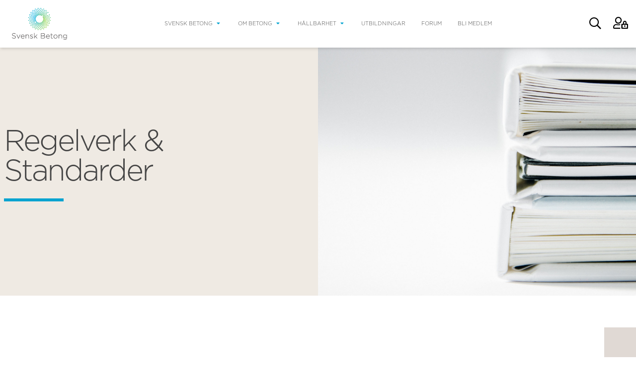

--- FILE ---
content_type: text/html; charset=utf-8
request_url: https://www.svenskbetong.se/om-betong/fakta-egenskaper/regelverk-standarder
body_size: 11157
content:
<!DOCTYPE html>
<html lang="sv-se">

<head>
	<meta charset="utf-8">
	<meta name="generator" content="MYOB">
	<title>Regelverk &amp; Standarder</title>
	<link href="https://www.svenskbetong.se/component/search/?view=article&amp;id=239&amp;Itemid=1701&amp;format=opensearch" rel="search" title="Sök Svensk Betong" type="application/opensearchdescription+xml">
	<link href="/templates/betong3/favicon.ico" rel="icon" type="image/vnd.microsoft.icon">
<link href="/plugins/system/jce/css/content.css?badb4208be409b1335b815dde676300e" rel="stylesheet">
<script type="application/json" class="joomla-script-options new">{"system.paths":{"root":"","rootFull":"https:\/\/www.svenskbetong.se\/","base":"","baseFull":"https:\/\/www.svenskbetong.se\/"},"csrf.token":"be167521597ed31aad3a8db87c8cbdef","system.keepalive":{"interval":300000,"uri":"\/component\/ajax\/?format=json"}}</script>
	<script src="/media/system/js/core.min.js?a3d8f8"></script>
	<script src="/media/system/js/keepalive.min.js?08e025" type="module"></script>
	<script src="/media/vendor/bootstrap/js/popover.min.js?5.3.8" type="module"></script>
	<script type="application/ld+json">{"@context":"https://schema.org","@graph":[{"@type":"Organization","@id":"https://www.svenskbetong.se/#/schema/Organization/base","name":"Svensk Betong","url":"https://www.svenskbetong.se/"},{"@type":"WebSite","@id":"https://www.svenskbetong.se/#/schema/WebSite/base","url":"https://www.svenskbetong.se/","name":"Svensk Betong","publisher":{"@id":"https://www.svenskbetong.se/#/schema/Organization/base"}},{"@type":"WebPage","@id":"https://www.svenskbetong.se/#/schema/WebPage/base","url":"https://www.svenskbetong.se/om-betong/fakta-egenskaper/regelverk-standarder","name":"Regelverk & Standarder","isPartOf":{"@id":"https://www.svenskbetong.se/#/schema/WebSite/base"},"about":{"@id":"https://www.svenskbetong.se/#/schema/Organization/base"},"inLanguage":"sv-SE"},{"@type":"Article","@id":"https://www.svenskbetong.se/#/schema/com_content/article/239","name":"Regelverk & Standarder","headline":"Regelverk & Standarder","inLanguage":"sv-SE","thumbnailUrl":"images/Nyawebben/beatriz-perez-moya-xn4t2pvuugk-unsplash.jpg","isPartOf":{"@id":"https://www.svenskbetong.se/#/schema/WebPage/base"}}]}</script>

	<meta charset="utf-8">
	<meta name="viewport" content="width=device-width,initial-scale=1">
	<link rel="stylesheet" href="/templates/betong3/assets/styles/compiled.css?id=26d2a14ca2df877e1bb2de1d93afb4ea" type="text/css" media="screen" />
	<meta property="og:title" content="Regelverk & Standarder" />
	<meta property="og:type" content="website" />
	<meta property="og:url" content="https://www.svenskbetong.se/om-betong/fakta-egenskaper/regelverk-standarder" />
	<meta property="og:image" content="images/Nyawebben/beatriz-perez-moya-xn4t2pvuugk-unsplash.jpg" />
	<!-- Fathom - beautiful, simple website analytics -->
	<script src="https://cdn.usefathom.com/script.js" data-site="JDNQGMJF" defer></script>
	<!-- / Fathom -->
</head>


<body class="font-gotham font-light mx-auto overflow-x-hidden">
			<div id="app" class="overflow-hidden">
			<div data-vue-mount>
				<header-menu v-slot="slotProps">
					<header id="header" class="w-full shadow-md z-50 bg-white sticky top-0 h-16 md:h-auto">
						<div class="max-w-screen-2xl px-4 mx-auto flex justify-between h-full" v-bind:class="{ 'bg-darkgray burger-active': slotProps.showMenu }">
							<div class="logo py-2 md:py-4">
								<a href="/" alt="Tillbaka till startsidan" v-bind:class="{ hidden: slotProps.showMenu }">
									<img class="ml-3 md:ml-2 h-12 md:h-16 block" src="/templates/betong3/assets/images/logo.svg">
								</a>

								<div v-cloak v-bind:class="{ hidden: !slotProps.showMenu }" class="h-full ml-6 flex items-center">
									<i class="far fa-search text-2xl mr-6 text-white cursor-pointer menu-hover" v-on:click="slotProps.searchToggle"></i>
									<a href="tel:+4687626217"><i class="far fa-phone-alt text-2xl mr-6 text-white cursor-pointer menu-hover"></i></a>
																			<a href="/component/users/login?Itemid=101"><i class="far fa-user-lock text-2xl text-white cursor-pointer menu-hover"></i></a>
																	</div>
							</div>

							<div class="ready header-menu flex-grow items-center justify-center md:uppercase font-black md:flex" v-bind:class="{ 'show-menu': slotProps.showMenu }">
								<ul class="nav text-xs menu hidden md:block absolute md:relative top-0 left-0 mt-24 md:mt-0 md:bg-white md:bg-transparent mod-list px-8 md:px-0 py-12 md:py-0">
<li class="menu-hover block md:inline-block mx-16 md:mx-4 font-light text-white md:text-darkgray mb-6 md:mb-0 item-1492 text-xl md:text-2xs deeper parent"><a href="/om-svensk-betong" >Svensk Betong</a><i class="fas fa-caret-down inline-block text-blue ml-2"></i><ul class="nav-child unstyled small item-depth-1"><li class="menu-hover block md:inline-block mx-16 md:mx-4 font-light text-white md:text-darkgray mb-6 md:mb-0 item-1498 text-lg md:text-base deeper parent"><a href="/om-svensk-betong/organisation" >Kontakt &amp; Organisation</a><i class="fas fa-caret-down inline-block text-white ml-2 item-depth-2"></i><ul class="nav-child unstyled small item-depth-2"><li class="menu-hover block md:inline-block mx-16 md:mx-4 font-light text-white md:text-darkgray mb-6 md:mb-0 item-1499"><a href="/om-svensk-betong/organisation/kansliet" >Medarbetare</a></li><li class="menu-hover block md:inline-block mx-16 md:mx-4 font-light text-white md:text-darkgray mb-6 md:mb-0 item-1500"><a href="/om-svensk-betong/organisation/styrelsen" >Styrelse</a></li><li class="menu-hover block md:inline-block mx-16 md:mx-4 font-light text-white md:text-darkgray mb-6 md:mb-0 item-1501"><a href="/om-svensk-betong/organisation/utskott" >Utskott m.m.</a></li></ul></li><li class="menu-hover block md:inline-block mx-16 md:mx-4 font-light text-white md:text-darkgray mb-6 md:mb-0 item-1516 text-lg md:text-base"><a href="/om-svensk-betong/medlemskap" >Medlemmar &amp; Medlemskap</a></li><li class="menu-hover block md:inline-block mx-16 md:mx-4 font-light text-white md:text-darkgray mb-6 md:mb-0 item-1520 text-lg md:text-base"><a href="/om-svensk-betong/press-media" >Press &amp; Media</a></li></ul></li><li class="menu-hover block md:inline-block mx-16 md:mx-4 font-light text-white md:text-darkgray mb-6 md:mb-0 item-1681 text-xl md:text-2xs active deeper parent"><a href="/om-betong" >Om betong</a><i class="fas fa-caret-down inline-block text-blue ml-2"></i><ul class="nav-child unstyled small item-depth-1"><li class="menu-hover block md:inline-block mx-16 md:mx-4 font-light text-white md:text-darkgray mb-6 md:mb-0 item-1517 text-lg md:text-base"><a href="/om-betong/branschen" >Branschen</a></li><li class="menu-hover block md:inline-block mx-16 md:mx-4 font-light text-white md:text-darkgray mb-6 md:mb-0 item-1687 text-lg md:text-base active deeper parent"><a href="/om-betong/fakta-egenskaper" >Fakta/egenskaper</a><i class="fas fa-caret-down inline-block text-white ml-2 item-depth-2"></i><ul class="nav-child unstyled small item-depth-2"><li class="menu-hover block md:inline-block mx-16 md:mx-4 font-light text-white md:text-darkgray mb-6 md:mb-0 item-1702"><a href="/om-betong/fakta-egenskaper/arbetsmiljo" >Arbetsmiljö</a></li><li class="menu-hover block md:inline-block mx-16 md:mx-4 font-light text-white md:text-darkgray mb-6 md:mb-0 item-1693"><a href="/om-betong/fakta-egenskaper/arkitektur" >Arkitektur</a></li><li class="menu-hover block md:inline-block mx-16 md:mx-4 font-light text-white md:text-darkgray mb-6 md:mb-0 item-1691"><a href="/om-betong/fakta-egenskaper/bestandighet" >Beständighet</a></li><li class="menu-hover block md:inline-block mx-16 md:mx-4 font-light text-white md:text-darkgray mb-6 md:mb-0 item-1688"><a href="/om-betong/fakta-egenskaper/brand" >Brand</a></li><li class="menu-hover block md:inline-block mx-16 md:mx-4 font-light text-white md:text-darkgray mb-6 md:mb-0 item-1692"><a href="/om-betong/fakta-egenskaper/energi" >Energi</a></li><li class="menu-hover block md:inline-block mx-16 md:mx-4 font-light text-white md:text-darkgray mb-6 md:mb-0 item-1690"><a href="/om-betong/fakta-egenskaper/fukt" >Fukt</a></li><li class="menu-hover block md:inline-block mx-16 md:mx-4 font-light text-white md:text-darkgray mb-6 md:mb-0 item-1696"><a href="/om-betong/fakta-egenskaper/karbonatisering" >Karbonatisering</a></li><li class="menu-hover block md:inline-block mx-16 md:mx-4 font-light text-white md:text-darkgray mb-6 md:mb-0 item-1689"><a href="/om-betong/fakta-egenskaper/ljud" >Ljud</a></li><li class="menu-hover block md:inline-block mx-16 md:mx-4 font-light text-white md:text-darkgray mb-6 md:mb-0 item-1698"><a href="/om-betong/fakta-egenskaper/miljo-och-klimat" >Miljö och klimat</a></li><li class="menu-hover block md:inline-block mx-16 md:mx-4 font-light text-white md:text-darkgray mb-6 md:mb-0 item-1694"><a href="/om-betong/fakta-egenskaper/naturligt-material" >Naturligt material</a></li><li class="menu-hover block md:inline-block mx-16 md:mx-4 font-light text-white md:text-darkgray mb-6 md:mb-0 item-1699"><a href="/om-betong/fakta-egenskaper/produktionsmetoder" >Produktionsmetoder</a></li><li class="menu-hover block md:inline-block mx-16 md:mx-4 font-light text-white md:text-darkgray mb-6 md:mb-0 item-1701 current active"><a href="/om-betong/fakta-egenskaper/regelverk-standarder" >Regelverk &amp; Standarder</a></li><li class="menu-hover block md:inline-block mx-16 md:mx-4 font-light text-white md:text-darkgray mb-6 md:mb-0 item-1700"><a href="/om-betong/fakta-egenskaper/transporter" >Transporter</a></li><li class="menu-hover block md:inline-block mx-16 md:mx-4 font-light text-white md:text-darkgray mb-6 md:mb-0 item-1697"><a href="/om-betong/fakta-egenskaper/atervinning-aterbruk" >Återvinning &amp; Återbruk</a></li></ul></li><li class="menu-hover block md:inline-block mx-16 md:mx-4 font-light text-white md:text-darkgray mb-6 md:mb-0 item-1686 text-lg md:text-base"><a href="/om-betong/darfor-behover-vi-betong" >Därför behöver vi betong</a></li><li class="menu-hover block md:inline-block mx-16 md:mx-4 font-light text-white md:text-darkgray mb-6 md:mb-0 item-1682 text-lg md:text-base deeper parent"><a href="/om-betong/platsgjutet" >Bygga med platsgjutet</a><i class="fas fa-caret-down inline-block text-white ml-2 item-depth-2"></i><ul class="nav-child unstyled small item-depth-2"><li class="menu-hover block md:inline-block mx-16 md:mx-4 font-light text-white md:text-darkgray mb-6 md:mb-0 item-1705 deeper parent"><a href="/om-betong/platsgjutet/hallbart-byggande" >Hållbart byggande</a><i class="fas fa-caret-down inline-block text-white ml-2 item-depth-3"></i><ul class="nav-child unstyled small item-depth-3"><li class="menu-hover block md:inline-block mx-16 md:mx-4 font-light text-white md:text-darkgray mb-6 md:mb-0 item-1710"><a href="/om-betong/platsgjutet/hallbart-byggande/miljoaspekter-och-miljocertifiering" >Miljöaspekter och miljöcertifiering</a></li><li class="menu-hover block md:inline-block mx-16 md:mx-4 font-light text-white md:text-darkgray mb-6 md:mb-0 item-1711"><a href="/om-betong/platsgjutet/hallbart-byggande/energieffektivitet" >Energieffektivitet</a></li><li class="menu-hover block md:inline-block mx-16 md:mx-4 font-light text-white md:text-darkgray mb-6 md:mb-0 item-1712"><a href="/om-betong/platsgjutet/hallbart-byggande/bestandighet-och-livslangd" >Beständighet och livslängd</a></li><li class="menu-hover block md:inline-block mx-16 md:mx-4 font-light text-white md:text-darkgray mb-6 md:mb-0 item-1713"><a href="/om-betong/platsgjutet/hallbart-byggande/atervinning" >Återvinning</a></li><li class="menu-hover block md:inline-block mx-16 md:mx-4 font-light text-white md:text-darkgray mb-6 md:mb-0 item-1714"><a href="/om-betong/platsgjutet/hallbart-byggande/betong-och-co2" >Betong och CO2</a></li><li class="menu-hover block md:inline-block mx-16 md:mx-4 font-light text-white md:text-darkgray mb-6 md:mb-0 item-1715"><a href="/om-betong/platsgjutet/hallbart-byggande/exponeringsklasser-betong" >Exponeringsklasser betong</a></li><li class="menu-hover block md:inline-block mx-16 md:mx-4 font-light text-white md:text-darkgray mb-6 md:mb-0 item-1716"><a href="/om-betong/platsgjutet/hallbart-byggande/deklarationer" >Deklarationer</a></li></ul></li><li class="menu-hover block md:inline-block mx-16 md:mx-4 font-light text-white md:text-darkgray mb-6 md:mb-0 item-1706"><a href="/om-betong/platsgjutet/estetik" >Estetik</a></li><li class="menu-hover block md:inline-block mx-16 md:mx-4 font-light text-white md:text-darkgray mb-6 md:mb-0 item-1707 deeper parent"><a href="/om-betong/platsgjutet/betongens-egenskaper" >Betongens egenskaper</a><i class="fas fa-caret-down inline-block text-white ml-2 item-depth-3"></i><ul class="nav-child unstyled small item-depth-3"><li class="menu-hover block md:inline-block mx-16 md:mx-4 font-light text-white md:text-darkgray mb-6 md:mb-0 item-1717"><a href="/om-betong/platsgjutet/betongens-egenskaper/varmelagring" >Värmelagring</a></li><li class="menu-hover block md:inline-block mx-16 md:mx-4 font-light text-white md:text-darkgray mb-6 md:mb-0 item-1718"><a href="/om-betong/platsgjutet/betongens-egenskaper/ljud" >Ljud</a></li><li class="menu-hover block md:inline-block mx-16 md:mx-4 font-light text-white md:text-darkgray mb-6 md:mb-0 item-1719"><a href="/om-betong/platsgjutet/betongens-egenskaper/fukt-och-uttorkning" >Fukt och uttorkning</a></li><li class="menu-hover block md:inline-block mx-16 md:mx-4 font-light text-white md:text-darkgray mb-6 md:mb-0 item-1720"><a href="/om-betong/platsgjutet/betongens-egenskaper/brand" >Brand</a></li><li class="menu-hover block md:inline-block mx-16 md:mx-4 font-light text-white md:text-darkgray mb-6 md:mb-0 item-1721"><a href="/om-betong/platsgjutet/betongens-egenskaper/hallfasthet-och-slitstyrka" >Hållfasthet och slitstyrka</a></li></ul></li><li class="menu-hover block md:inline-block mx-16 md:mx-4 font-light text-white md:text-darkgray mb-6 md:mb-0 item-1708 deeper parent"><a href="/om-betong/platsgjutet/statik" >Statik</a><i class="fas fa-caret-down inline-block text-white ml-2 item-depth-3"></i><ul class="nav-child unstyled small item-depth-3"><li class="menu-hover block md:inline-block mx-16 md:mx-4 font-light text-white md:text-darkgray mb-6 md:mb-0 item-1722 deeper parent"><a href="/om-betong/platsgjutet/statik/flerbostadshus" >Flerbostadshus</a><i class="fas fa-caret-down inline-block text-white ml-2 item-depth-4"></i><ul class="nav-child unstyled small item-depth-4"><li class="menu-hover block md:inline-block mx-16 md:mx-4 font-light text-white md:text-darkgray mb-6 md:mb-0 item-1727 deeper parent"><a href="/om-betong/platsgjutet/statik/flerbostadshus/bjalklag" >Bjälklag</a><i class="fas fa-caret-down inline-block text-white ml-2 item-depth-5"></i><ul class="nav-child unstyled small item-depth-5"><li class="menu-hover block md:inline-block mx-16 md:mx-4 font-light text-white md:text-darkgray mb-6 md:mb-0 item-1729"><a href="/om-betong/platsgjutet/statik/flerbostadshus/bjalklag/formsattning" >Formsättning</a></li><li class="menu-hover block md:inline-block mx-16 md:mx-4 font-light text-white md:text-darkgray mb-6 md:mb-0 item-1730"><a href="/om-betong/platsgjutet/statik/flerbostadshus/bjalklag/plattbarlag" >Plattbärlag</a></li><li class="menu-hover block md:inline-block mx-16 md:mx-4 font-light text-white md:text-darkgray mb-6 md:mb-0 item-1731"><a href="/om-betong/platsgjutet/statik/flerbostadshus/bjalklag/armering" >Armering</a></li><li class="menu-hover block md:inline-block mx-16 md:mx-4 font-light text-white md:text-darkgray mb-6 md:mb-0 item-1732"><a href="/om-betong/platsgjutet/statik/flerbostadshus/bjalklag/betongkvalitet-och-exponeringsklass" >Betongkvalitet och exponeringsklass</a></li></ul></li><li class="menu-hover block md:inline-block mx-16 md:mx-4 font-light text-white md:text-darkgray mb-6 md:mb-0 item-1728 deeper parent"><a href="/om-betong/platsgjutet/statik/flerbostadshus/vaggar" >Väggar</a><i class="fas fa-caret-down inline-block text-white ml-2 item-depth-5"></i><ul class="nav-child unstyled small item-depth-5"><li class="menu-hover block md:inline-block mx-16 md:mx-4 font-light text-white md:text-darkgray mb-6 md:mb-0 item-1733"><a href="/om-betong/platsgjutet/statik/flerbostadshus/vaggar/formsattning" >Formsättning</a></li><li class="menu-hover block md:inline-block mx-16 md:mx-4 font-light text-white md:text-darkgray mb-6 md:mb-0 item-1734"><a href="/om-betong/platsgjutet/statik/flerbostadshus/vaggar/skalvagg" >Skalvägg</a></li><li class="menu-hover block md:inline-block mx-16 md:mx-4 font-light text-white md:text-darkgray mb-6 md:mb-0 item-1735"><a href="/om-betong/platsgjutet/statik/flerbostadshus/vaggar/vst-vagg" >VST vägg</a></li><li class="menu-hover block md:inline-block mx-16 md:mx-4 font-light text-white md:text-darkgray mb-6 md:mb-0 item-1736"><a href="/om-betong/platsgjutet/statik/flerbostadshus/vaggar/armering" >Armering</a></li><li class="menu-hover block md:inline-block mx-16 md:mx-4 font-light text-white md:text-darkgray mb-6 md:mb-0 item-1737"><a href="/om-betong/platsgjutet/statik/flerbostadshus/vaggar/betongkvalitet-och-exponeringsklass" >Betongkvalitet och exponeringsklass</a></li></ul></li></ul></li><li class="menu-hover block md:inline-block mx-16 md:mx-4 font-light text-white md:text-darkgray mb-6 md:mb-0 item-1723 deeper parent"><a href="/om-betong/platsgjutet/statik/kontorshus" >Kontorshus</a><i class="fas fa-caret-down inline-block text-white ml-2 item-depth-4"></i><ul class="nav-child unstyled small item-depth-4"><li class="menu-hover block md:inline-block mx-16 md:mx-4 font-light text-white md:text-darkgray mb-6 md:mb-0 item-1738 deeper parent"><a href="/om-betong/platsgjutet/statik/kontorshus/bjalklag" >Bjälklag</a><i class="fas fa-caret-down inline-block text-white ml-2 item-depth-5"></i><ul class="nav-child unstyled small item-depth-5"><li class="menu-hover block md:inline-block mx-16 md:mx-4 font-light text-white md:text-darkgray mb-6 md:mb-0 item-1740"><a href="/om-betong/platsgjutet/statik/kontorshus/bjalklag/formsattning" >Formsättning</a></li><li class="menu-hover block md:inline-block mx-16 md:mx-4 font-light text-white md:text-darkgray mb-6 md:mb-0 item-1741"><a href="/om-betong/platsgjutet/statik/kontorshus/bjalklag/plattbarlag" >Plattbärlag</a></li><li class="menu-hover block md:inline-block mx-16 md:mx-4 font-light text-white md:text-darkgray mb-6 md:mb-0 item-1742"><a href="/om-betong/platsgjutet/statik/kontorshus/bjalklag/genomstansning" >Genomstansning</a></li><li class="menu-hover block md:inline-block mx-16 md:mx-4 font-light text-white md:text-darkgray mb-6 md:mb-0 item-1743"><a href="/om-betong/platsgjutet/statik/kontorshus/bjalklag/armering" >Armering</a></li><li class="menu-hover block md:inline-block mx-16 md:mx-4 font-light text-white md:text-darkgray mb-6 md:mb-0 item-1744"><a href="/om-betong/platsgjutet/statik/kontorshus/bjalklag/val-av-betongkvalitet-och-exponeringsklass" >Val av betongkvalitet och exponeringsklass</a></li></ul></li><li class="menu-hover block md:inline-block mx-16 md:mx-4 font-light text-white md:text-darkgray mb-6 md:mb-0 item-1739 deeper parent"><a href="/om-betong/platsgjutet/statik/kontorshus/vaggar-och-pelare" >Väggar och pelare</a><i class="fas fa-caret-down inline-block text-white ml-2 item-depth-5"></i><ul class="nav-child unstyled small item-depth-5"><li class="menu-hover block md:inline-block mx-16 md:mx-4 font-light text-white md:text-darkgray mb-6 md:mb-0 item-1745"><a href="/om-betong/platsgjutet/statik/kontorshus/vaggar-och-pelare/formsattning" >Formsättning</a></li><li class="menu-hover block md:inline-block mx-16 md:mx-4 font-light text-white md:text-darkgray mb-6 md:mb-0 item-1746"><a href="/om-betong/platsgjutet/statik/kontorshus/vaggar-och-pelare/skalvagg" >Skalvägg</a></li><li class="menu-hover block md:inline-block mx-16 md:mx-4 font-light text-white md:text-darkgray mb-6 md:mb-0 item-1747"><a href="/om-betong/platsgjutet/statik/kontorshus/vaggar-och-pelare/vst-vagg" >VST vägg</a></li><li class="menu-hover block md:inline-block mx-16 md:mx-4 font-light text-white md:text-darkgray mb-6 md:mb-0 item-1748"><a href="/om-betong/platsgjutet/statik/kontorshus/vaggar-och-pelare/armering" >Armering</a></li><li class="menu-hover block md:inline-block mx-16 md:mx-4 font-light text-white md:text-darkgray mb-6 md:mb-0 item-1749"><a href="/om-betong/platsgjutet/statik/kontorshus/vaggar-och-pelare/val-av-betongkvalitet-och-exponeringsklass" >Val av betongkvalitet och exponeringsklass</a></li></ul></li></ul></li><li class="menu-hover block md:inline-block mx-16 md:mx-4 font-light text-white md:text-darkgray mb-6 md:mb-0 item-1724 deeper parent"><a href="/om-betong/platsgjutet/statik/parkeringshus" >Parkeringshus</a><i class="fas fa-caret-down inline-block text-white ml-2 item-depth-4"></i><ul class="nav-child unstyled small item-depth-4"><li class="menu-hover block md:inline-block mx-16 md:mx-4 font-light text-white md:text-darkgray mb-6 md:mb-0 item-1750 deeper parent"><a href="/om-betong/platsgjutet/statik/parkeringshus/bjalklag" >Bjälklag</a><i class="fas fa-caret-down inline-block text-white ml-2 item-depth-5"></i><ul class="nav-child unstyled small item-depth-5"><li class="menu-hover block md:inline-block mx-16 md:mx-4 font-light text-white md:text-darkgray mb-6 md:mb-0 item-1753"><a href="/om-betong/platsgjutet/statik/parkeringshus/bjalklag/formsattning" >Formsättning</a></li><li class="menu-hover block md:inline-block mx-16 md:mx-4 font-light text-white md:text-darkgray mb-6 md:mb-0 item-1754"><a href="/om-betong/platsgjutet/statik/parkeringshus/bjalklag/plattbarlag" >Plattbärlag</a></li><li class="menu-hover block md:inline-block mx-16 md:mx-4 font-light text-white md:text-darkgray mb-6 md:mb-0 item-1755"><a href="/om-betong/platsgjutet/statik/parkeringshus/bjalklag/efterspand-armering" >Efterspänd armering</a></li><li class="menu-hover block md:inline-block mx-16 md:mx-4 font-light text-white md:text-darkgray mb-6 md:mb-0 item-1756"><a href="/om-betong/platsgjutet/statik/parkeringshus/bjalklag/val-av-betongkvalitet-och-exponeringsklass" >Val av betongkvalitet och exponeringsklass</a></li></ul></li><li class="menu-hover block md:inline-block mx-16 md:mx-4 font-light text-white md:text-darkgray mb-6 md:mb-0 item-1751"><a href="/om-betong/platsgjutet/statik/parkeringshus/tatskikt" >Tätskikt</a></li><li class="menu-hover block md:inline-block mx-16 md:mx-4 font-light text-white md:text-darkgray mb-6 md:mb-0 item-1752"><a href="/om-betong/platsgjutet/statik/parkeringshus/avvattning-brunnar" >Avvattning/brunnar</a></li></ul></li><li class="menu-hover block md:inline-block mx-16 md:mx-4 font-light text-white md:text-darkgray mb-6 md:mb-0 item-1725"><a href="/om-betong/platsgjutet/statik/smahus" >Småhus</a></li><li class="menu-hover block md:inline-block mx-16 md:mx-4 font-light text-white md:text-darkgray mb-6 md:mb-0 item-1726 deeper parent"><a href="/om-betong/platsgjutet/statik/konstruktionsdetaljer" >Konstruktionsdetaljer</a><i class="fas fa-caret-down inline-block text-white ml-2 item-depth-4"></i><ul class="nav-child unstyled small item-depth-4"><li class="menu-hover block md:inline-block mx-16 md:mx-4 font-light text-white md:text-darkgray mb-6 md:mb-0 item-1757"><a href="/om-betong/platsgjutet/statik/konstruktionsdetaljer/platta-pa-mark-vagg" >Platta på mark/vägg</a></li><li class="menu-hover block md:inline-block mx-16 md:mx-4 font-light text-white md:text-darkgray mb-6 md:mb-0 item-1758"><a href="/om-betong/platsgjutet/statik/konstruktionsdetaljer/kallaryttervaggar" >Källarytterväggar</a></li><li class="menu-hover block md:inline-block mx-16 md:mx-4 font-light text-white md:text-darkgray mb-6 md:mb-0 item-1759"><a href="/om-betong/platsgjutet/statik/konstruktionsdetaljer/yttervaggar-bjalklag" >Ytterväggar/bjälklag</a></li><li class="menu-hover block md:inline-block mx-16 md:mx-4 font-light text-white md:text-darkgray mb-6 md:mb-0 item-1760"><a href="/om-betong/platsgjutet/statik/konstruktionsdetaljer/innervaggar-bjalklag" >Innerväggar/bjälklag</a></li><li class="menu-hover block md:inline-block mx-16 md:mx-4 font-light text-white md:text-darkgray mb-6 md:mb-0 item-1761"><a href="/om-betong/platsgjutet/statik/konstruktionsdetaljer/yttertak" >Yttertak</a></li><li class="menu-hover block md:inline-block mx-16 md:mx-4 font-light text-white md:text-darkgray mb-6 md:mb-0 item-1762"><a href="/om-betong/platsgjutet/statik/konstruktionsdetaljer/terrasstak" >Terrasstak</a></li><li class="menu-hover block md:inline-block mx-16 md:mx-4 font-light text-white md:text-darkgray mb-6 md:mb-0 item-1763"><a href="/om-betong/platsgjutet/statik/konstruktionsdetaljer/stommar-med-plattbarlag-och-skalvagg" >Stommar med plattbärlag och skalvägg</a></li></ul></li></ul></li><li class="menu-hover block md:inline-block mx-16 md:mx-4 font-light text-white md:text-darkgray mb-6 md:mb-0 item-1709 deeper parent"><a href="/om-betong/platsgjutet/produktion" >Produktion</a><i class="fas fa-caret-down inline-block text-white ml-2 item-depth-3"></i><ul class="nav-child unstyled small item-depth-3"><li class="menu-hover block md:inline-block mx-16 md:mx-4 font-light text-white md:text-darkgray mb-6 md:mb-0 item-1764 deeper parent"><a href="/om-betong/platsgjutet/produktion/flerbostadshus" >Flerbostadshus</a><i class="fas fa-caret-down inline-block text-white ml-2 item-depth-4"></i><ul class="nav-child unstyled small item-depth-4"><li class="menu-hover block md:inline-block mx-16 md:mx-4 font-light text-white md:text-darkgray mb-6 md:mb-0 item-1770 deeper parent"><a href="/om-betong/platsgjutet/produktion/flerbostadshus/bjalklag" >Bjälklag</a><i class="fas fa-caret-down inline-block text-white ml-2 item-depth-5"></i><ul class="nav-child unstyled small item-depth-5"><li class="menu-hover block md:inline-block mx-16 md:mx-4 font-light text-white md:text-darkgray mb-6 md:mb-0 item-1772"><a href="/om-betong/platsgjutet/produktion/flerbostadshus/bjalklag/formsattning" >Formsättning</a></li><li class="menu-hover block md:inline-block mx-16 md:mx-4 font-light text-white md:text-darkgray mb-6 md:mb-0 item-1773"><a href="/om-betong/platsgjutet/produktion/flerbostadshus/bjalklag/plattbarlag" >Plattbärlag</a></li><li class="menu-hover block md:inline-block mx-16 md:mx-4 font-light text-white md:text-darkgray mb-6 md:mb-0 item-1774"><a href="/om-betong/platsgjutet/produktion/flerbostadshus/bjalklag/armering" >Armering</a></li><li class="menu-hover block md:inline-block mx-16 md:mx-4 font-light text-white md:text-darkgray mb-6 md:mb-0 item-1775"><a href="/om-betong/platsgjutet/produktion/flerbostadshus/bjalklag/betongutforande" >Betongutförande</a></li><li class="menu-hover block md:inline-block mx-16 md:mx-4 font-light text-white md:text-darkgray mb-6 md:mb-0 item-1776"><a href="/om-betong/platsgjutet/produktion/flerbostadshus/bjalklag/betonggolv" >Betonggolv</a></li></ul></li><li class="menu-hover block md:inline-block mx-16 md:mx-4 font-light text-white md:text-darkgray mb-6 md:mb-0 item-1771 deeper parent"><a href="/om-betong/platsgjutet/produktion/flerbostadshus/vagg" >Vägg</a><i class="fas fa-caret-down inline-block text-white ml-2 item-depth-5"></i><ul class="nav-child unstyled small item-depth-5"><li class="menu-hover block md:inline-block mx-16 md:mx-4 font-light text-white md:text-darkgray mb-6 md:mb-0 item-1777"><a href="/om-betong/platsgjutet/produktion/flerbostadshus/vagg/formsattning" >Formsättning</a></li><li class="menu-hover block md:inline-block mx-16 md:mx-4 font-light text-white md:text-darkgray mb-6 md:mb-0 item-1778"><a href="/om-betong/platsgjutet/produktion/flerbostadshus/vagg/skalvagg-och-vst-vagg" >Skalvägg och VST vägg</a></li><li class="menu-hover block md:inline-block mx-16 md:mx-4 font-light text-white md:text-darkgray mb-6 md:mb-0 item-1779"><a href="/om-betong/platsgjutet/produktion/flerbostadshus/vagg/armering" >Armering</a></li><li class="menu-hover block md:inline-block mx-16 md:mx-4 font-light text-white md:text-darkgray mb-6 md:mb-0 item-1780"><a href="/om-betong/platsgjutet/produktion/flerbostadshus/vagg/betongutforande-vagg" >Betongutförande vägg</a></li></ul></li></ul></li><li class="menu-hover block md:inline-block mx-16 md:mx-4 font-light text-white md:text-darkgray mb-6 md:mb-0 item-1765 deeper parent"><a href="/om-betong/platsgjutet/produktion/kontorshus" >Kontorshus</a><i class="fas fa-caret-down inline-block text-white ml-2 item-depth-4"></i><ul class="nav-child unstyled small item-depth-4"><li class="menu-hover block md:inline-block mx-16 md:mx-4 font-light text-white md:text-darkgray mb-6 md:mb-0 item-1781 deeper parent"><a href="/om-betong/platsgjutet/produktion/kontorshus/bjalklag" >Bjälklag</a><i class="fas fa-caret-down inline-block text-white ml-2 item-depth-5"></i><ul class="nav-child unstyled small item-depth-5"><li class="menu-hover block md:inline-block mx-16 md:mx-4 font-light text-white md:text-darkgray mb-6 md:mb-0 item-1783"><a href="/om-betong/platsgjutet/produktion/kontorshus/bjalklag/formsattning" >Formsättning</a></li><li class="menu-hover block md:inline-block mx-16 md:mx-4 font-light text-white md:text-darkgray mb-6 md:mb-0 item-1784"><a href="/om-betong/platsgjutet/produktion/kontorshus/bjalklag/plattbarlag" >Plattbärlag</a></li><li class="menu-hover block md:inline-block mx-16 md:mx-4 font-light text-white md:text-darkgray mb-6 md:mb-0 item-1785"><a href="/om-betong/platsgjutet/produktion/kontorshus/bjalklag/armering" >Armering</a></li><li class="menu-hover block md:inline-block mx-16 md:mx-4 font-light text-white md:text-darkgray mb-6 md:mb-0 item-1786"><a href="/om-betong/platsgjutet/produktion/kontorshus/bjalklag/betongutforande" >Betongutförande</a></li><li class="menu-hover block md:inline-block mx-16 md:mx-4 font-light text-white md:text-darkgray mb-6 md:mb-0 item-1787"><a href="/om-betong/platsgjutet/produktion/kontorshus/bjalklag/betonggolv" >Betonggolv</a></li></ul></li><li class="menu-hover block md:inline-block mx-16 md:mx-4 font-light text-white md:text-darkgray mb-6 md:mb-0 item-1782 deeper parent"><a href="/om-betong/platsgjutet/produktion/kontorshus/vagg" >Vägg</a><i class="fas fa-caret-down inline-block text-white ml-2 item-depth-5"></i><ul class="nav-child unstyled small item-depth-5"><li class="menu-hover block md:inline-block mx-16 md:mx-4 font-light text-white md:text-darkgray mb-6 md:mb-0 item-1788"><a href="/om-betong/platsgjutet/produktion/kontorshus/vagg/formsattning" >Formsättning</a></li></ul></li></ul></li><li class="menu-hover block md:inline-block mx-16 md:mx-4 font-light text-white md:text-darkgray mb-6 md:mb-0 item-1766 deeper parent"><a href="/om-betong/platsgjutet/produktion/parkeringshus" >Parkeringshus</a><i class="fas fa-caret-down inline-block text-white ml-2 item-depth-4"></i><ul class="nav-child unstyled small item-depth-4"><li class="menu-hover block md:inline-block mx-16 md:mx-4 font-light text-white md:text-darkgray mb-6 md:mb-0 item-1789 deeper parent"><a href="/om-betong/platsgjutet/produktion/parkeringshus/bjalklag" >Bjälklag</a><i class="fas fa-caret-down inline-block text-white ml-2 item-depth-5"></i><ul class="nav-child unstyled small item-depth-5"><li class="menu-hover block md:inline-block mx-16 md:mx-4 font-light text-white md:text-darkgray mb-6 md:mb-0 item-1791"><a href="/om-betong/platsgjutet/produktion/parkeringshus/bjalklag/formsattning" >Formsättning</a></li><li class="menu-hover block md:inline-block mx-16 md:mx-4 font-light text-white md:text-darkgray mb-6 md:mb-0 item-1792"><a href="/om-betong/platsgjutet/produktion/parkeringshus/bjalklag/plattbarlag" >Plattbärlag</a></li><li class="menu-hover block md:inline-block mx-16 md:mx-4 font-light text-white md:text-darkgray mb-6 md:mb-0 item-1793"><a href="/om-betong/platsgjutet/produktion/parkeringshus/bjalklag/armering" >Armering</a></li><li class="menu-hover block md:inline-block mx-16 md:mx-4 font-light text-white md:text-darkgray mb-6 md:mb-0 item-1794"><a href="/om-betong/platsgjutet/produktion/parkeringshus/bjalklag/efterspand-armering" >Efterspänd armering</a></li><li class="menu-hover block md:inline-block mx-16 md:mx-4 font-light text-white md:text-darkgray mb-6 md:mb-0 item-1795"><a href="/om-betong/platsgjutet/produktion/parkeringshus/bjalklag/betongutforande" >Betongutförande</a></li></ul></li><li class="menu-hover block md:inline-block mx-16 md:mx-4 font-light text-white md:text-darkgray mb-6 md:mb-0 item-1790"><a href="/om-betong/platsgjutet/produktion/parkeringshus/tatskikt" >Tätskikt</a></li></ul></li><li class="menu-hover block md:inline-block mx-16 md:mx-4 font-light text-white md:text-darkgray mb-6 md:mb-0 item-1767 deeper parent"><a href="/om-betong/platsgjutet/produktion/smahus" >Småhus</a><i class="fas fa-caret-down inline-block text-white ml-2 item-depth-4"></i><ul class="nav-child unstyled small item-depth-4"><li class="menu-hover block md:inline-block mx-16 md:mx-4 font-light text-white md:text-darkgray mb-6 md:mb-0 item-1796 deeper parent"><a href="/om-betong/platsgjutet/produktion/smahus/platta-pa-mark" >Platta på mark</a><i class="fas fa-caret-down inline-block text-white ml-2 item-depth-5"></i><ul class="nav-child unstyled small item-depth-5"><li class="menu-hover block md:inline-block mx-16 md:mx-4 font-light text-white md:text-darkgray mb-6 md:mb-0 item-1798"><a href="/om-betong/platsgjutet/produktion/smahus/platta-pa-mark/fuktsaker-konstruktion" >Fuktsäker konstruktion</a></li><li class="menu-hover block md:inline-block mx-16 md:mx-4 font-light text-white md:text-darkgray mb-6 md:mb-0 item-1799"><a href="/om-betong/platsgjutet/produktion/smahus/platta-pa-mark/formsattning-isolering-armering" >Formsättning isolering armering</a></li></ul></li><li class="menu-hover block md:inline-block mx-16 md:mx-4 font-light text-white md:text-darkgray mb-6 md:mb-0 item-1797"><a href="/om-betong/platsgjutet/produktion/smahus/betongutforande-platta" >Betongutförande platta</a></li></ul></li><li class="menu-hover block md:inline-block mx-16 md:mx-4 font-light text-white md:text-darkgray mb-6 md:mb-0 item-1768"><a href="/om-betong/platsgjutet/produktion/kvalitet-och-certifiering" >Kvalitet och certifiering</a></li><li class="menu-hover block md:inline-block mx-16 md:mx-4 font-light text-white md:text-darkgray mb-6 md:mb-0 item-1769"><a href="/om-betong/platsgjutet/produktion/leveransbestammelser" >Leveransbestämmelser</a></li></ul></li></ul></li><li class="menu-hover block md:inline-block mx-16 md:mx-4 font-light text-white md:text-darkgray mb-6 md:mb-0 item-1683 text-lg md:text-base deeper parent"><a href="/om-betong/prefab" >Bygga med prefab</a><i class="fas fa-caret-down inline-block text-white ml-2 item-depth-2"></i><ul class="nav-child unstyled small item-depth-2"><li class="menu-hover block md:inline-block mx-16 md:mx-4 font-light text-white md:text-darkgray mb-6 md:mb-0 item-1811 deeper parent"><a href="/om-betong/prefab/industrialisering-och-kvalitet" >Industrialisering och kvalitet</a><i class="fas fa-caret-down inline-block text-white ml-2 item-depth-3"></i><ul class="nav-child unstyled small item-depth-3"><li class="menu-hover block md:inline-block mx-16 md:mx-4 font-light text-white md:text-darkgray mb-6 md:mb-0 item-1812"><a href="/om-betong/prefab/industrialisering-och-kvalitet/kvalitet-och-certifiering" >Kvalitet och certifiering</a></li></ul></li><li class="menu-hover block md:inline-block mx-16 md:mx-4 font-light text-white md:text-darkgray mb-6 md:mb-0 item-1801"><a href="/om-betong/prefab/estetik" >Estetik</a></li><li class="menu-hover block md:inline-block mx-16 md:mx-4 font-light text-white md:text-darkgray mb-6 md:mb-0 item-1802 deeper parent"><a href="/om-betong/prefab/miljo-och-hallbarhet" >Miljö och Hållbarhet</a><i class="fas fa-caret-down inline-block text-white ml-2 item-depth-3"></i><ul class="nav-child unstyled small item-depth-3"><li class="menu-hover block md:inline-block mx-16 md:mx-4 font-light text-white md:text-darkgray mb-6 md:mb-0 item-1813"><a href="/om-betong/prefab/miljo-och-hallbarhet/forhallandet-innemiljo-och-ekologi" >Förhållandet innemiljö och ekologi</a></li><li class="menu-hover block md:inline-block mx-16 md:mx-4 font-light text-white md:text-darkgray mb-6 md:mb-0 item-1814"><a href="/om-betong/prefab/miljo-och-hallbarhet/livslangd-for-byggnader" >Livslängd för byggnader</a></li><li class="menu-hover block md:inline-block mx-16 md:mx-4 font-light text-white md:text-darkgray mb-6 md:mb-0 item-1815 deeper parent"><a href="/om-betong/prefab/miljo-och-hallbarhet/energieffektivitet" >Energieffektivitet</a><i class="fas fa-caret-down inline-block text-white ml-2 item-depth-4"></i><ul class="nav-child unstyled small item-depth-4"><li class="menu-hover block md:inline-block mx-16 md:mx-4 font-light text-white md:text-darkgray mb-6 md:mb-0 item-1820"><a href="/om-betong/prefab/miljo-och-hallbarhet/energieffektivitet/lufttathet" >Lufttäthet</a></li><li class="menu-hover block md:inline-block mx-16 md:mx-4 font-light text-white md:text-darkgray mb-6 md:mb-0 item-1821"><a href="/om-betong/prefab/miljo-och-hallbarhet/energieffektivitet/varmeisolering" >Värmeisolering</a></li><li class="menu-hover block md:inline-block mx-16 md:mx-4 font-light text-white md:text-darkgray mb-6 md:mb-0 item-1822"><a href="/om-betong/prefab/miljo-och-hallbarhet/energieffektivitet/varmelagringsformaga" >Värmelagringsförmåga</a></li></ul></li><li class="menu-hover block md:inline-block mx-16 md:mx-4 font-light text-white md:text-darkgray mb-6 md:mb-0 item-1816"><a href="/om-betong/prefab/miljo-och-hallbarhet/byggvarudeklarationer" >Byggvarudeklarationer</a></li><li class="menu-hover block md:inline-block mx-16 md:mx-4 font-light text-white md:text-darkgray mb-6 md:mb-0 item-1817"><a href="/om-betong/prefab/miljo-och-hallbarhet/ytterligare-fakta-om-den-prefabricerade" >Ytterligare fakta om den prefabricerade...</a></li><li class="menu-hover block md:inline-block mx-16 md:mx-4 font-light text-white md:text-darkgray mb-6 md:mb-0 item-1818"><a href="/om-betong/prefab/miljo-och-hallbarhet/koldioxidutslapp" >Koldioxidutsläpp</a></li><li class="menu-hover block md:inline-block mx-16 md:mx-4 font-light text-white md:text-darkgray mb-6 md:mb-0 item-1819"><a href="/om-betong/prefab/miljo-och-hallbarhet/referenser" >Referenser</a></li></ul></li><li class="menu-hover block md:inline-block mx-16 md:mx-4 font-light text-white md:text-darkgray mb-6 md:mb-0 item-1803"><a href="/om-betong/prefab/upphandling" >Upphandling</a></li><li class="menu-hover block md:inline-block mx-16 md:mx-4 font-light text-white md:text-darkgray mb-6 md:mb-0 item-1804 deeper parent"><a href="/om-betong/prefab/produktredovisning" >Produktredovisning</a><i class="fas fa-caret-down inline-block text-white ml-2 item-depth-3"></i><ul class="nav-child unstyled small item-depth-3"><li class="menu-hover block md:inline-block mx-16 md:mx-4 font-light text-white md:text-darkgray mb-6 md:mb-0 item-1823 deeper parent"><a href="/om-betong/prefab/produktredovisning/stomsystem-till-hus" >Stomsystem till hus</a><i class="fas fa-caret-down inline-block text-white ml-2 item-depth-4"></i><ul class="nav-child unstyled small item-depth-4"><li class="menu-hover block md:inline-block mx-16 md:mx-4 font-light text-white md:text-darkgray mb-6 md:mb-0 item-1826"><a href="/om-betong/prefab/produktredovisning/stomsystem-till-hus/hallbyggnader" >Hallbyggnader</a></li><li class="menu-hover block md:inline-block mx-16 md:mx-4 font-light text-white md:text-darkgray mb-6 md:mb-0 item-1827"><a href="/om-betong/prefab/produktredovisning/stomsystem-till-hus/parkeringshus" >Parkeringshus</a></li><li class="menu-hover block md:inline-block mx-16 md:mx-4 font-light text-white md:text-darkgray mb-6 md:mb-0 item-1828"><a href="/om-betong/prefab/produktredovisning/stomsystem-till-hus/kontorshus-hotell-sjukhus-skolor" >Kontorshus, hotell, sjukhus, skolor</a></li><li class="menu-hover block md:inline-block mx-16 md:mx-4 font-light text-white md:text-darkgray mb-6 md:mb-0 item-1829"><a href="/om-betong/prefab/produktredovisning/stomsystem-till-hus/bostadshus" >Bostadshus</a></li><li class="menu-hover block md:inline-block mx-16 md:mx-4 font-light text-white md:text-darkgray mb-6 md:mb-0 item-1830"><a href="/om-betong/prefab/produktredovisning/stomsystem-till-hus/arenor" >Arenor</a></li><li class="menu-hover block md:inline-block mx-16 md:mx-4 font-light text-white md:text-darkgray mb-6 md:mb-0 item-1831"><a href="/om-betong/prefab/produktredovisning/stomsystem-till-hus/lantbruksbyggnads-och-utrustningssystem" >Lantbruksbyggnads- och utrustningssystem</a></li></ul></li><li class="menu-hover block md:inline-block mx-16 md:mx-4 font-light text-white md:text-darkgray mb-6 md:mb-0 item-1824 deeper parent"><a href="/om-betong/prefab/produktredovisning/komponenter-till-hus-och-anlaggning" >Komponenter till hus och anläggning</a><i class="fas fa-caret-down inline-block text-white ml-2 item-depth-4"></i><ul class="nav-child unstyled small item-depth-4"><li class="menu-hover block md:inline-block mx-16 md:mx-4 font-light text-white md:text-darkgray mb-6 md:mb-0 item-1832"><a href="/om-betong/prefab/produktredovisning/komponenter-till-hus-och-anlaggning/pelare" >Pelare</a></li><li class="menu-hover block md:inline-block mx-16 md:mx-4 font-light text-white md:text-darkgray mb-6 md:mb-0 item-1833"><a href="/om-betong/prefab/produktredovisning/komponenter-till-hus-och-anlaggning/pelarholkar-och-plintar" >Pelarholkar och plintar</a></li><li class="menu-hover block md:inline-block mx-16 md:mx-4 font-light text-white md:text-darkgray mb-6 md:mb-0 item-1834"><a href="/om-betong/prefab/produktredovisning/komponenter-till-hus-och-anlaggning/balkar" >Balkar</a></li><li class="menu-hover block md:inline-block mx-16 md:mx-4 font-light text-white md:text-darkgray mb-6 md:mb-0 item-1835"><a href="/om-betong/prefab/produktredovisning/komponenter-till-hus-och-anlaggning/dackelement" >Däckelement</a></li><li class="menu-hover block md:inline-block mx-16 md:mx-4 font-light text-white md:text-darkgray mb-6 md:mb-0 item-1836"><a href="/om-betong/prefab/produktredovisning/komponenter-till-hus-och-anlaggning/vaggelement" >Väggelement</a></li><li class="menu-hover block md:inline-block mx-16 md:mx-4 font-light text-white md:text-darkgray mb-6 md:mb-0 item-1837"><a href="/om-betong/prefab/produktredovisning/komponenter-till-hus-och-anlaggning/trappor" >Trappor</a></li><li class="menu-hover block md:inline-block mx-16 md:mx-4 font-light text-white md:text-darkgray mb-6 md:mb-0 item-1838"><a href="/om-betong/prefab/produktredovisning/komponenter-till-hus-och-anlaggning/balkonger" >Balkonger</a></li></ul></li><li class="menu-hover block md:inline-block mx-16 md:mx-4 font-light text-white md:text-darkgray mb-6 md:mb-0 item-1825 deeper parent"><a href="/om-betong/prefab/produktredovisning/system-och-komponenter-till-anlaggningar" >System och komponenter till anläggningar</a><i class="fas fa-caret-down inline-block text-white ml-2 item-depth-4"></i><ul class="nav-child unstyled small item-depth-4"><li class="menu-hover block md:inline-block mx-16 md:mx-4 font-light text-white md:text-darkgray mb-6 md:mb-0 item-1839"><a href="/om-betong/prefab/produktredovisning/system-och-komponenter-till-anlaggningar/tunnelsystem" >Tunnelsystem</a></li><li class="menu-hover block md:inline-block mx-16 md:mx-4 font-light text-white md:text-darkgray mb-6 md:mb-0 item-1840"><a href="/om-betong/prefab/produktredovisning/system-och-komponenter-till-anlaggningar/brosystem" >Brosystem</a></li><li class="menu-hover block md:inline-block mx-16 md:mx-4 font-light text-white md:text-darkgray mb-6 md:mb-0 item-1841"><a href="/om-betong/prefab/produktredovisning/system-och-komponenter-till-anlaggningar/bullerskarmar" >Bullerskärmar</a></li><li class="menu-hover block md:inline-block mx-16 md:mx-4 font-light text-white md:text-darkgray mb-6 md:mb-0 item-1842"><a href="/om-betong/prefab/produktredovisning/system-och-komponenter-till-anlaggningar/vagbarriarer" >Vägbarriärer</a></li><li class="menu-hover block md:inline-block mx-16 md:mx-4 font-light text-white md:text-darkgray mb-6 md:mb-0 item-1843"><a href="/om-betong/prefab/produktredovisning/system-och-komponenter-till-anlaggningar/perrongelement" >Perrongelement</a></li><li class="menu-hover block md:inline-block mx-16 md:mx-4 font-light text-white md:text-darkgray mb-6 md:mb-0 item-1844"><a href="/om-betong/prefab/produktredovisning/system-och-komponenter-till-anlaggningar/sliprar-for-jarnvag" >Sliprar för järnväg</a></li><li class="menu-hover block md:inline-block mx-16 md:mx-4 font-light text-white md:text-darkgray mb-6 md:mb-0 item-1845"><a href="/om-betong/prefab/produktredovisning/system-och-komponenter-till-anlaggningar/teknikbyggnader" >Teknikbyggnader</a></li><li class="menu-hover block md:inline-block mx-16 md:mx-4 font-light text-white md:text-darkgray mb-6 md:mb-0 item-1846"><a href="/om-betong/prefab/produktredovisning/system-och-komponenter-till-anlaggningar/system-for-bassanger-och-behallare" >System för bassänger och behållare</a></li><li class="menu-hover block md:inline-block mx-16 md:mx-4 font-light text-white md:text-darkgray mb-6 md:mb-0 item-1847"><a href="/om-betong/prefab/produktredovisning/system-och-komponenter-till-anlaggningar/master" >Master</a></li><li class="menu-hover block md:inline-block mx-16 md:mx-4 font-light text-white md:text-darkgray mb-6 md:mb-0 item-1848"><a href="/om-betong/prefab/produktredovisning/system-och-komponenter-till-anlaggningar/kabelkanaler" >Kabelkanaler</a></li><li class="menu-hover block md:inline-block mx-16 md:mx-4 font-light text-white md:text-darkgray mb-6 md:mb-0 item-1849"><a href="/om-betong/prefab/produktredovisning/system-och-komponenter-till-anlaggningar/stodmurar" >Stödmurar</a></li></ul></li></ul></li><li class="menu-hover block md:inline-block mx-16 md:mx-4 font-light text-white md:text-darkgray mb-6 md:mb-0 item-1805 deeper parent"><a href="/om-betong/prefab/transport-och-montering" >Transport och montering</a><i class="fas fa-caret-down inline-block text-white ml-2 item-depth-3"></i><ul class="nav-child unstyled small item-depth-3"><li class="menu-hover block md:inline-block mx-16 md:mx-4 font-light text-white md:text-darkgray mb-6 md:mb-0 item-1850"><a href="/om-betong/prefab/transport-och-montering/transport" >Transport</a></li><li class="menu-hover block md:inline-block mx-16 md:mx-4 font-light text-white md:text-darkgray mb-6 md:mb-0 item-1851"><a href="/om-betong/prefab/transport-och-montering/montering" >Montering</a></li></ul></li><li class="menu-hover block md:inline-block mx-16 md:mx-4 font-light text-white md:text-darkgray mb-6 md:mb-0 item-1806 deeper parent"><a href="/om-betong/prefab/ljud" >Ljud</a><i class="fas fa-caret-down inline-block text-white ml-2 item-depth-3"></i><ul class="nav-child unstyled small item-depth-3"><li class="menu-hover block md:inline-block mx-16 md:mx-4 font-light text-white md:text-darkgray mb-6 md:mb-0 item-1852"><a href="/om-betong/prefab/ljud/krav-och-rad-enligt-bbr" >Krav och råd enligt BBR</a></li><li class="menu-hover block md:inline-block mx-16 md:mx-4 font-light text-white md:text-darkgray mb-6 md:mb-0 item-1853 deeper parent"><a href="/om-betong/prefab/ljud/akustiska-begrepp" >Akustiska begrepp</a><i class="fas fa-caret-down inline-block text-white ml-2 item-depth-4"></i><ul class="nav-child unstyled small item-depth-4"><li class="menu-hover block md:inline-block mx-16 md:mx-4 font-light text-white md:text-darkgray mb-6 md:mb-0 item-1859"><a href="/om-betong/prefab/ljud/akustiska-begrepp/luftljud" >Luftljud</a></li><li class="menu-hover block md:inline-block mx-16 md:mx-4 font-light text-white md:text-darkgray mb-6 md:mb-0 item-1860"><a href="/om-betong/prefab/ljud/akustiska-begrepp/stegljud" >Stegljud</a></li></ul></li><li class="menu-hover block md:inline-block mx-16 md:mx-4 font-light text-white md:text-darkgray mb-6 md:mb-0 item-1854"><a href="/om-betong/prefab/ljud/ljudklassning" >Ljudklassning</a></li><li class="menu-hover block md:inline-block mx-16 md:mx-4 font-light text-white md:text-darkgray mb-6 md:mb-0 item-1855"><a href="/om-betong/prefab/ljud/stomsystem" >Stomsystem</a></li><li class="menu-hover block md:inline-block mx-16 md:mx-4 font-light text-white md:text-darkgray mb-6 md:mb-0 item-1856 deeper parent"><a href="/om-betong/prefab/ljud/trafikbullerisolering" >Trafikbullerisolering</a><i class="fas fa-caret-down inline-block text-white ml-2 item-depth-4"></i><ul class="nav-child unstyled small item-depth-4"><li class="menu-hover block md:inline-block mx-16 md:mx-4 font-light text-white md:text-darkgray mb-6 md:mb-0 item-1861"><a href="/om-betong/prefab/ljud/trafikbullerisolering/ljudisolering-i-yttervaggar" >Ljudisolering i ytterväggar</a></li><li class="menu-hover block md:inline-block mx-16 md:mx-4 font-light text-white md:text-darkgray mb-6 md:mb-0 item-1862"><a href="/om-betong/prefab/ljud/trafikbullerisolering/hogsta-ljudnivaer-utomhus" >Högsta ljudnivåer utomhus</a></li></ul></li><li class="menu-hover block md:inline-block mx-16 md:mx-4 font-light text-white md:text-darkgray mb-6 md:mb-0 item-1857"><a href="/om-betong/prefab/ljud/rumsakustik" >Rumsakustik</a></li><li class="menu-hover block md:inline-block mx-16 md:mx-4 font-light text-white md:text-darkgray mb-6 md:mb-0 item-1858"><a href="/om-betong/prefab/ljud/referenser" >Referenser</a></li></ul></li><li class="menu-hover block md:inline-block mx-16 md:mx-4 font-light text-white md:text-darkgray mb-6 md:mb-0 item-1807 deeper parent"><a href="/om-betong/prefab/fukt" >Fukt</a><i class="fas fa-caret-down inline-block text-white ml-2 item-depth-3"></i><ul class="nav-child unstyled small item-depth-3"><li class="menu-hover block md:inline-block mx-16 md:mx-4 font-light text-white md:text-darkgray mb-6 md:mb-0 item-1863"><a href="/om-betong/prefab/fukt/uttorkning-av-byggfukt" >Uttorkning av byggfukt</a></li><li class="menu-hover block md:inline-block mx-16 md:mx-4 font-light text-white md:text-darkgray mb-6 md:mb-0 item-1864"><a href="/om-betong/prefab/fukt/motstand-mot-fuktpaverkan-under-brukstiden" >Motstånd mot fuktpåverkan under brukstiden</a></li></ul></li><li class="menu-hover block md:inline-block mx-16 md:mx-4 font-light text-white md:text-darkgray mb-6 md:mb-0 item-1808 deeper parent"><a href="/om-betong/prefab/statik" >Statik</a><i class="fas fa-caret-down inline-block text-white ml-2 item-depth-3"></i><ul class="nav-child unstyled small item-depth-3"><li class="menu-hover block md:inline-block mx-16 md:mx-4 font-light text-white md:text-darkgray mb-6 md:mb-0 item-1865"><a href="/om-betong/prefab/statik/vertikal-och-horisontell-koppling" >Vertikal och horisontell koppling</a></li><li class="menu-hover block md:inline-block mx-16 md:mx-4 font-light text-white md:text-darkgray mb-6 md:mb-0 item-1866 deeper parent"><a href="/om-betong/prefab/statik/pelare" >Pelare</a><i class="fas fa-caret-down inline-block text-white ml-2 item-depth-4"></i><ul class="nav-child unstyled small item-depth-4"><li class="menu-hover block md:inline-block mx-16 md:mx-4 font-light text-white md:text-darkgray mb-6 md:mb-0 item-1876"><a href="/om-betong/prefab/statik/pelare/upplag-pa-pelare" >Upplag på pelare</a></li><li class="menu-hover block md:inline-block mx-16 md:mx-4 font-light text-white md:text-darkgray mb-6 md:mb-0 item-1877"><a href="/om-betong/prefab/statik/pelare/anslutning-vid-pelarfot" >Anslutning vid pelarfot</a></li><li class="menu-hover block md:inline-block mx-16 md:mx-4 font-light text-white md:text-darkgray mb-6 md:mb-0 item-1878"><a href="/om-betong/prefab/statik/pelare/hal-och-infastning-i-pelare" >Hål och infästning i pelare</a></li><li class="menu-hover block md:inline-block mx-16 md:mx-4 font-light text-white md:text-darkgray mb-6 md:mb-0 item-1879"><a href="/om-betong/prefab/statik/pelare/dimensionering-av-pelare" >Dimensionering av pelare</a></li></ul></li><li class="menu-hover block md:inline-block mx-16 md:mx-4 font-light text-white md:text-darkgray mb-6 md:mb-0 item-1867"><a href="/om-betong/prefab/statik/grundlaggningselement" >Grundläggningselement</a></li><li class="menu-hover block md:inline-block mx-16 md:mx-4 font-light text-white md:text-darkgray mb-6 md:mb-0 item-1868 deeper parent"><a href="/om-betong/prefab/statik/balkar" >Balkar</a><i class="fas fa-caret-down inline-block text-white ml-2 item-depth-4"></i><ul class="nav-child unstyled small item-depth-4"><li class="menu-hover block md:inline-block mx-16 md:mx-4 font-light text-white md:text-darkgray mb-6 md:mb-0 item-1880"><a href="/om-betong/prefab/statik/balkar/upplag-for-balkar" >Upplag för balkar</a></li><li class="menu-hover block md:inline-block mx-16 md:mx-4 font-light text-white md:text-darkgray mb-6 md:mb-0 item-1881"><a href="/om-betong/prefab/statik/balkar/infastning-och-hal-i-balkar" >Infästning och hål i balkar</a></li><li class="menu-hover block md:inline-block mx-16 md:mx-4 font-light text-white md:text-darkgray mb-6 md:mb-0 item-1882"><a href="/om-betong/prefab/statik/balkar/dimensionering-av-balkar" >Dimensionering av balkar</a></li><li class="menu-hover block md:inline-block mx-16 md:mx-4 font-light text-white md:text-darkgray mb-6 md:mb-0 item-1883"><a href="/om-betong/prefab/statik/balkar/dimensionering-av-takbalkar" >Dimensionering av takbalkar</a></li><li class="menu-hover block md:inline-block mx-16 md:mx-4 font-light text-white md:text-darkgray mb-6 md:mb-0 item-1884"><a href="/om-betong/prefab/statik/balkar/dimensionering-av-mellanbjalklagsbalkar" >Dimensionering av mellanbjälklagsbalkar</a></li></ul></li><li class="menu-hover block md:inline-block mx-16 md:mx-4 font-light text-white md:text-darkgray mb-6 md:mb-0 item-1869 deeper parent"><a href="/om-betong/prefab/statik/tt-tt-plattor-tt-tt-f-och-stt-f" >TT-TT-plattor (TT,TT/F och STT/F)</a><i class="fas fa-caret-down inline-block text-white ml-2 item-depth-4"></i><ul class="nav-child unstyled small item-depth-4"><li class="menu-hover block md:inline-block mx-16 md:mx-4 font-light text-white md:text-darkgray mb-6 md:mb-0 item-1885"><a href="/om-betong/prefab/statik/tt-tt-plattor-tt-tt-f-och-stt-f/upplag-av-tt-plattor" >Upplag av TT-plattor</a></li><li class="menu-hover block md:inline-block mx-16 md:mx-4 font-light text-white md:text-darkgray mb-6 md:mb-0 item-1886"><a href="/om-betong/prefab/statik/tt-tt-plattor-tt-tt-f-och-stt-f/hal-i-tt-plattor" >Hål i TT-plattor</a></li><li class="menu-hover block md:inline-block mx-16 md:mx-4 font-light text-white md:text-darkgray mb-6 md:mb-0 item-1887"><a href="/om-betong/prefab/statik/tt-tt-plattor-tt-tt-f-och-stt-f/dimensionering-av-tt-plattor" >Dimensionering av TT-plattor</a></li></ul></li><li class="menu-hover block md:inline-block mx-16 md:mx-4 font-light text-white md:text-darkgray mb-6 md:mb-0 item-1870 deeper parent"><a href="/om-betong/prefab/statik/haldack" >Håldäck</a><i class="fas fa-caret-down inline-block text-white ml-2 item-depth-4"></i><ul class="nav-child unstyled small item-depth-4"><li class="menu-hover block md:inline-block mx-16 md:mx-4 font-light text-white md:text-darkgray mb-6 md:mb-0 item-1888"><a href="/om-betong/prefab/statik/haldack/upplag-av-haldack" >Upplag av håldäck</a></li><li class="menu-hover block md:inline-block mx-16 md:mx-4 font-light text-white md:text-darkgray mb-6 md:mb-0 item-1889"><a href="/om-betong/prefab/statik/haldack/hal-och-infastningar-i-hd-f-plattor" >Hål och infästningar i HD/F-plattor</a></li><li class="menu-hover block md:inline-block mx-16 md:mx-4 font-light text-white md:text-darkgray mb-6 md:mb-0 item-1890"><a href="/om-betong/prefab/statik/haldack/dimensionering-av-haldack" >Dimensionering av håldäck</a></li><li class="menu-hover block md:inline-block mx-16 md:mx-4 font-light text-white md:text-darkgray mb-6 md:mb-0 item-1891"><a href="/om-betong/prefab/statik/haldack/haldack-direkt" >Håldäck direkt</a></li></ul></li><li class="menu-hover block md:inline-block mx-16 md:mx-4 font-light text-white md:text-darkgray mb-6 md:mb-0 item-1871"><a href="/om-betong/prefab/statik/massiva-bjalklagsplattor-rd-rd-f" >Massiva bjälklagsplattor (RD &amp; RD/F)</a></li><li class="menu-hover block md:inline-block mx-16 md:mx-4 font-light text-white md:text-darkgray mb-6 md:mb-0 item-1872 deeper parent"><a href="/om-betong/prefab/statik/plattbarlag-pl" >Plattbärlag (PL)</a><i class="fas fa-caret-down inline-block text-white ml-2 item-depth-4"></i><ul class="nav-child unstyled small item-depth-4"><li class="menu-hover block md:inline-block mx-16 md:mx-4 font-light text-white md:text-darkgray mb-6 md:mb-0 item-1892"><a href="/om-betong/prefab/statik/plattbarlag-pl/upplag-av-plattbarlag" >Upplag av plattbärlag</a></li><li class="menu-hover block md:inline-block mx-16 md:mx-4 font-light text-white md:text-darkgray mb-6 md:mb-0 item-1893"><a href="/om-betong/prefab/statik/plattbarlag-pl/dimensionering" >Dimensionering</a></li></ul></li><li class="menu-hover block md:inline-block mx-16 md:mx-4 font-light text-white md:text-darkgray mb-6 md:mb-0 item-1873 deeper parent"><a href="/om-betong/prefab/statik/vaggar-massivvagg-v-och-sandwichvagg-w" >Väggar (massivvägg, V och sandwichvägg, W)</a><i class="fas fa-caret-down inline-block text-white ml-2 item-depth-4"></i><ul class="nav-child unstyled small item-depth-4"><li class="menu-hover block md:inline-block mx-16 md:mx-4 font-light text-white md:text-darkgray mb-6 md:mb-0 item-1894"><a href="/om-betong/prefab/statik/vaggar-massivvagg-v-och-sandwichvagg-w/dimensionering-av-vaggelement" >Dimensionering av väggelement</a></li></ul></li><li class="menu-hover block md:inline-block mx-16 md:mx-4 font-light text-white md:text-darkgray mb-6 md:mb-0 item-1874"><a href="/om-betong/prefab/statik/skalvaggar-vs" >Skalväggar (VS)</a></li><li class="menu-hover block md:inline-block mx-16 md:mx-4 font-light text-white md:text-darkgray mb-6 md:mb-0 item-1875 deeper parent"><a href="/om-betong/prefab/statik/balkonger" >Balkonger</a><i class="fas fa-caret-down inline-block text-white ml-2 item-depth-4"></i><ul class="nav-child unstyled small item-depth-4"><li class="menu-hover block md:inline-block mx-16 md:mx-4 font-light text-white md:text-darkgray mb-6 md:mb-0 item-1895"><a href="/om-betong/prefab/statik/balkonger/dimensionering-av-inspanda-balkonger" >Dimensionering av inspända balkonger</a></li></ul></li></ul></li><li class="menu-hover block md:inline-block mx-16 md:mx-4 font-light text-white md:text-darkgray mb-6 md:mb-0 item-1809 deeper parent"><a href="/om-betong/prefab/brand" >Brand</a><i class="fas fa-caret-down inline-block text-white ml-2 item-depth-3"></i><ul class="nav-child unstyled small item-depth-3"><li class="menu-hover block md:inline-block mx-16 md:mx-4 font-light text-white md:text-darkgray mb-6 md:mb-0 item-1896"><a href="/om-betong/prefab/brand/europeiska-konstruktionsstandarder" >Europeiska konstruktionsstandarder</a></li><li class="menu-hover block md:inline-block mx-16 md:mx-4 font-light text-white md:text-darkgray mb-6 md:mb-0 item-1897"><a href="/om-betong/prefab/brand/dimensioneringsprinciper" >Dimensioneringsprinciper</a></li><li class="menu-hover block md:inline-block mx-16 md:mx-4 font-light text-white md:text-darkgray mb-6 md:mb-0 item-1898"><a href="/om-betong/prefab/brand/brandteknisk-klass-och-brandsakerhetsklass" >Brandteknisk klass och brandsäkerhetsklass</a></li><li class="menu-hover block md:inline-block mx-16 md:mx-4 font-light text-white md:text-darkgray mb-6 md:mb-0 item-1899"><a href="/om-betong/prefab/brand/lastutnyttjandegrad" >Lastutnyttjandegrad</a></li><li class="menu-hover block md:inline-block mx-16 md:mx-4 font-light text-white md:text-darkgray mb-6 md:mb-0 item-1900"><a href="/om-betong/prefab/brand/verkningssatt-for-konstruktioner" >Verkningssätt för konstruktioner</a></li><li class="menu-hover block md:inline-block mx-16 md:mx-4 font-light text-white md:text-darkgray mb-6 md:mb-0 item-1901"><a href="/om-betong/prefab/brand/tabeller-for-betongelementkonstruktioner" >Tabeller för betongelementkonstruktioner</a></li><li class="menu-hover block md:inline-block mx-16 md:mx-4 font-light text-white md:text-darkgray mb-6 md:mb-0 item-1902"><a href="/om-betong/prefab/brand/referenser" >Referenser</a></li></ul></li><li class="menu-hover block md:inline-block mx-16 md:mx-4 font-light text-white md:text-darkgray mb-6 md:mb-0 item-1810"><a href="/om-betong/prefab/toleranser" >Toleranser</a></li></ul></li><li class="menu-hover block md:inline-block mx-16 md:mx-4 font-light text-white md:text-darkgray mb-6 md:mb-0 item-2059 text-lg md:text-base"><a href="/om-betong/digitala-produktdata" >Digitala produktdata</a></li></ul></li><li class="menu-hover block md:inline-block mx-16 md:mx-4 font-light text-white md:text-darkgray mb-6 md:mb-0 item-1521 text-xl md:text-2xs deeper parent"><a href="/hallbarhet" >Hållbarhet</a><i class="fas fa-caret-down inline-block text-blue ml-2"></i><ul class="nav-child unstyled small item-depth-1"><li class="menu-hover block md:inline-block mx-16 md:mx-4 font-light text-white md:text-darkgray mb-6 md:mb-0 item-1906 text-lg md:text-base"><a href="/hallbarhet/fardplan-klimatneutral-betong" >Färdplan klimatneutral betong</a></li><li class="menu-hover block md:inline-block mx-16 md:mx-4 font-light text-white md:text-darkgray mb-6 md:mb-0 item-1522 text-lg md:text-base"><a href="/hallbarhet/klimatforbattrad-betong" >Vägledning klimatförbättrad betong</a></li><li class="menu-hover block md:inline-block mx-16 md:mx-4 font-light text-white md:text-darkgray mb-6 md:mb-0 item-1524 text-lg md:text-base"><a href="/hallbarhet/betong-och-klimat" >Betongens klimatpåverkan</a></li><li class="menu-hover block md:inline-block mx-16 md:mx-4 font-light text-white md:text-darkgray mb-6 md:mb-0 item-2092 text-lg md:text-base"><a href="/hallbarhet/epd" >EPD</a></li></ul></li><li class="menu-hover block md:inline-block mx-16 md:mx-4 font-light text-white md:text-darkgray mb-6 md:mb-0 item-1528 text-xl md:text-2xs"><a href="/utbildningar/events" >Utbildningar</a></li><li class="menu-hover block md:inline-block mx-16 md:mx-4 font-light text-white md:text-darkgray mb-6 md:mb-0 item-1676 text-xl md:text-2xs"><a href="https://www.forumbetong.se/forums" target="_blank" rel="noopener noreferrer">Forum</a></li><li class="menu-hover block md:inline-block mx-16 md:mx-4 font-light text-white md:text-darkgray mb-6 md:mb-0 item-1684 text-xl md:text-2xs"><a href="/bli-medlem" >Bli medlem</a></li></ul>

							</div>

							<div class="items-center hidden md:flex">
								<i class="far fa-search text-2xl mr-6 text-gray-700 cursor-pointer menu-hover" v-on:click="slotProps.searchToggle"></i>
																	<a href="/component/users/login?Itemid=101"><i class="far fa-user-lock text-2xl text-gray-700 cursor-pointer menu-hover"></i></a>
															</div>

							<div class="flex md:hidden items-center mr-4 text-white md:text-darkgray cursor-default" v-on:click="slotProps.burgerToggle">
								<div class="burger" v-bind:class="{ change: slotProps.showMenu }">
									<div class="bar1"></div>
									<div class="bar2"></div>
									<div class="bar3"></div>
								</div>
							</div>
						</div>

						<div v-cloak id="search" class="fixed top-0 left-0 w-full h-full bg-darkgray flex justify-center items-center" v-bind:class="{ hidden: !slotProps.showSearch }">
							<div>
								<div class="absolute right-0 top-0 text-white cursor-pointer flex flex-col items-center m-2 btn-hover" v-on:click="slotProps.searchToggle">
									<i class="fal fa-times text-4xl"></i>
									<span class="uppercase text-xs">Stäng</span>
								</div>

								<div class="mx-auto">
									<form action="/om-betong/fakta-egenskaper/regelverk-standarder" method="post" class="form-inline w-full">

	<div class="border-beige bg-white border-2 shadow-md inline-block w-full rounded-xl mb-4">
		<div class="flex items-center px-4 py-2">
			<div class="inline"><i class="far fa-search text-blue text-lg"></i></div>

			<input autocomplete="off" name="searchword" value="" placeholder="Sök på svenskbetong.se" id="mod-search-searchword" class="inputbox search-query text-lg outline-none bg-white placeholder-gray-600 text-black" type="text" style="border:0" />
		</div>
	</div>

	<div class="w-full text-center">
		<input type="submit" class="btn btn-blue mx-auto" value="Sök">
	</div>

	<input type="hidden" name="task" value="search" />
	<input type="hidden" name="option" value="com_search" />
	<input type="hidden" name="Itemid" value="1701" />
</form>	

								</div>
							</div>
						</div>

						<div v-cloak id="login" class="fixed top-0 left-0 w-full h-full bg-darkgray flex justify-center items-center" v-bind:class="{ hidden: !slotProps.showLogin }">
							<div>
								<div class="absolute right-0 top-0 text-white cursor-pointer flex flex-col items-center m-2 btn-hover" v-on:click="slotProps.loginToggle">
									<i class="fal fa-times text-4xl"></i>
									<span class="uppercase text-xs">Stäng</span>
								</div>

								<div class="mx-auto">
									<div id="close"></div>
<form action="https://www.svenskbetong.se/om-betong/fakta-egenskaper/regelverk-standarder" method="post" id="login-form" class="flex flex-col text-center">

	<div class="border-beige bg-white border-2 shadow-md inline-block rounded-xl mb-4 mx-2 md:mx-auto">
		<div class="flex items-center px-4 py-2">
			<div class="inline"><i class="far fa-user text-blue text-lg"></i></div>

			<input autocomplete="off" name="username" value="" placeholder="Användarnamn" class="inputbox search-query text-lg outline-none placeholder-gray-800 text-black" type="text" style="border:0" />
		</div>
	</div>


	<div class="border-beige bg-white border-2 shadow-md inline-block rounded-xl mb-8 mx-2 md:mx-auto">
		<div class="flex items-center px-4 py-2">
			<div class="inline"><i class="far fa-key text-blue text-lg"></i></div>

			<input autocomplete="off" name="password" class="inputbox search-query text-lg outline-none placeholder-gray-600 text-black bg-transparent" placeholder="Lösenord" type="password" style="border:0" />
		</div>
	</div>

	<div class="controls">
		<button type="submit" tabindex="0" name="Logga in" class="btn btn-blue">Logga in</button>
	</div>

	<input type="hidden" name="option" value="com_users" />
	<input type="hidden" name="task" value="user.login" />
	<input type="hidden" name="return" value="aHR0cHM6Ly93d3cuc3ZlbnNrYmV0b25nLnNlL29tLWJldG9uZy9mYWt0YS1lZ2Vuc2thcGVyL3JlZ2VsdmVyay1zdGFuZGFyZGVy" />
	<input type="hidden" name="be167521597ed31aad3a8db87c8cbdef" value="1">
</form>

								</div>
							</div>
						</div>
					</header>
				</header-menu>
			</div>

			
												<div class="block md:flex mb-8 md:mb-16 w-full relative mx-auto max-w-1920px">
						<div class="bg-beige w-full md:w-1/2 flex justify-end">
							<div class="max-w-3xl w-full h-full md:flex items-center md:pr-4">
								<div class="mr-4 md:ml-0 text-darkgray px-2 my-16 md:my-4">
									<h1 class="text-4xl lg:text-6xl font-thin tracking-tighter">Regelverk & Standarder</h1>

									<div class="separator-blue"></div>

									<p class="text-md leading-loose"></p>
								</div>
							</div>
						</div>

						<div class="h-full w-full md:w-1/2 bg-cover bg-center" style="background-image: url('/images/Nyawebben/beatriz-perez-moya-xn4t2pvuugk-unsplash.jpg'); height:500px;">
						</div>
					</div>
				
				
				
				
				
				
				
				
				
				
				<div class="max-w-1920px mx-auto">
											<div class="">
							
							<div class="min-w-0 w-full">
																	<div class="absolute h-32 w-full my-16 hidden md:block pointer-events-none max-w-1920px left-1/2 transform -translate-x-1/2">
										<div class="absolute left-0 w-16 h-16 bg-pantone-green-gray"></div>
										<div class="absolute left-0 mt-16 ml-16 flex w-16 h-16 bg-pantone-goldbeige"></div>

										<div class="absolute right-0 w-16 h-32 -mt-32 -z-10 bg-pantone-light-gray"></div>
									</div>
								
																	<div class="max-w-screen-2xl mx-auto my-16 md:my-32 prose px-4 relative">
										<div class="container-narrow mx-auto item-page" itemscope itemtype="http://schema.org/Article">
	<meta itemprop="inLanguage" content="sv-SE" />

	
		
			<div class="page-header">
														</div>
					
	
	
		
													<div itemprop="articleBody" class="">
			<p>Uppförande av betongkonstruktioner i Sverige har sedan 1920-talet reglerats av statliga bestämmelser med avsikten att säkerställa byggnadernas bärighet, säkerhet, beständighet och livslängd. Från och med 2004 har en övergång skett till europeiska standarder med svenska anpassningsdokument.</p>
<p>Från 1970-talet och framåt har stora satsningar gjorts för att kartlägga betongens beständighet. Omgivande miljö har stor betydelse och i och med att BBK79 infördes krav på betongkvalitet och utförande utifrån miljöpåverkan. I den nu gällande betongstandarden EN 206 ställs kraven utifrån inte mindre än 18 olika så kallade exponeringsklasser. Idag finns också modeller för livslängdsdimensionering av betongkonstruktioner i olika miljöer. För betong för anläggningsarbeten finns kompletterande krav i AMA Anläggning.</p>
<p>All betong till hus- och anläggningsarbeten i Sverige är kontrollerad och certifierad. Nordcert och VUC är ackrediterade av Swedac för certifiering av produktionskontrollen av betong i Sverige.</p>
<p>Fabriksbetongtillverkare ska tillverka och ha en produktionskontroll enligt SS-EN 206-1, SS 137003 samt ha ett dokumenterat kvalitetssystem. Svensk Betong tillhandahåller en Kvalitetshandbok för sina medlemmar inom Fabriksbetong. Handboken förtydligar och ger bla riktlinjer för hur kraven i standarden ska tolkas och hur de kan uppfyllas. I handboken finns också lathundar, mallar mm.</p>
<p>Krav på kompetens vid betongtillverkning, utförande av betongkonstruktioner och betongelementtillverkning ställs i Svensk Standard SS 137006:2012, Betongkonstruktioner-Utförande-Tillämpning av SS-EN13670:2009 i Sverige, bilaga J. Mer info om kompetenskrav finns i rapporten "Vidareutbildning inom Betongområdet, Svenska Betongföreningens rapport nr 8, utgåva 2".</p>
<p>Idag sker ett intenstivt utvecklingsarbete med standarder för betongtillverkning bl.a. för att kunna öka användningen av alternativa bindemedel för att minska betongens klimatpåverkan.</p> 		</div>

		
									</div>
									</div>
								
								
								
								
								
								
								
								
								
								
								
								
								
								
								
																
															</div>
						</div>
									</div>
			
			<div data-vue-mount>
				<page-footer :margin-top="true" v-slot="slotProps">
					<footer id="footer">
						<div :class="{'mt-8 md:mt-28': slotProps.marginTop}" class="px-4 py-16 bg-footerbeige">
							<div class="container mx-auto lg:flex justify-between relative z-10">
								<div class="w-full lg:w-2/12 mb-8 lg:mb-0 text-left lg:text-center">
									<img class="w-1/2 md:w-2/3 mx-auto lg:mx-0 max-w-xs" src="/templates/betong3/assets/images/logo.svg" alt="Svensk Betongs logotyp">
									<div class="sr-only">Svensk Betongs logotyp</div>
								</div>

								<div class="flex w-full flex-wrap lg:w-10/12">
									<div class="w-full lg:w-1/2">
										<div class="bg-pantone-light-gray flex w-full rounded-xl mb-8">
											<div class="w-1/3 text-sm md:text-md text-center px-2 py-2 rounded-xl cursor-pointer" v-for="item in slotProps.items" v-on:click="slotProps.selectItem(item)" v-bind:class="{ 'font-bold bg-pantone-goldbeige text-white': slotProps.selectedItem == item}">
												{{ item }}
											</div>
										</div>

										<div v-if="slotProps.selectedItem == 'Kontakta oss'">
											<div class="text-lg xl:flex mb-8 xl:space-x-12">
												<div>
													<i class="fal fa-envelope text-blue mr-2"></i><a class="hover:underline" href="mailto:info@svenskbetong.se">info@svenskbetong.se</a>
												</div>

												<div>
													<i class="fal fa-address-book text-blue mr-2"></i><a class="hover:underline" href="/om-svensk-betong/organisation/kansliet">Kansli / medarbetare</a>
												</div>
											</div>

											<div class="flex space-x-8">
												<div>
													<h3 class="text-xs uppercase font-bold" style="letter-spacing:.2rem">Postadress:</h3>
													<div class="bg-beige w-16 h-1 mt-2"></div>
													<div class="w-16 h-2 bg-gray-700"></div>
													<div>Svensk Betong<br>Box 55684<br>102 15 Stockholm</div>
												</div>

												<div>
													<h3 class="text-xs uppercase font-bold" style="letter-spacing:.2rem">Besöksadress:</h3>
													<div class="bg-beige w-16 h-1 my-2"></div>
													<div>Näringslivets hus<br>Storgatan 19<br>Stockholm</div>
												</div>
											</div>
										</div>

										<div v-if="slotProps.selectedItem == 'Leverans'">
											<div class="mb-8">
												<div class="text-lg"><i class="fal fa-clock text-blue mr-2"></i>Godsmottagningen är öppen vardagar kl 7.00-17.00</div>
											</div>

											<div>
												<h3 class="text-xs uppercase font-bold" style="letter-spacing:.2rem">Leveransadress:</h3>
												<div class="bg-beige w-16 h-1 my-2"></div>
												<div>Skeppargatan 37<br>114 52 Stockholm</div>
											</div>
										</div>

										<div v-if="slotProps.selectedItem == 'Fakturering'">
											<div class="mb-8">
												<div class="text-xl">
													<i class="fal fa-file-invoice text-blue mr-2"></i>FF00200434@fortner.info
												</div>

												<div class="text-sm">(fakturaadressen måste finnas med på mailad faktura)</div>
											</div>

											<div>
												<h3 class="text-xs uppercase font-bold" style="letter-spacing:.2rem">Faktureringsadress, post:</h3>
												<div class="bg-beige w-16 h-1 my-2"></div>
												<div>Svensk Betong Service AB<br>c/o ECIT (Fortner)<br>Kund-id FF00200434<br>Box 90172<br>120 22 Stockholm</div>
											</div>
										</div>
									</div>

									<div class="w-full md:w-1/2 flex flex-wrap mt-16 md:mr-0 ml-0 lg:pl-16 xl:pl-32 text-sm">
										<div class="w-auto lg:w-1/2 pr-10 lg:pr-0">
											<h4 class="font-bold mb-3">Digitala medier</h4>
											<div class="mb-2">
												<a class="hover:underline" href="https://www.forumbetong.se" target="_blank"><i class="fas fa-external-link-square-alt text-blue mr-2"></i>forumbetong.se</a>
											</div>
											<div class="mb-2">
												<a class="hover:underline" href="https://www.facebook.com/Svensk-Betong-422674604503473" target="_blank"><i class="fab fa-facebook-square text-blue mr-2"></i>Facebook Forum Betong</a></a>
											</div>
											<div class="mb-2">
												<a class="hover:underline" href="https://www.linkedin.com/company/svensk-betong/" target="_blank"><i class="fab fa-linkedin text-blue mr-2"></i>LinkedIn</a></a>
											</div>
										</div>

										<div class="w-auto lg:w-1/2">
											<h4 class="font-bold mb-3">För medlemmar</h4>
											<div class="mb-2">
												<a v-on:click="slotProps.loginToggle" class="hover:underline cursor-pointer"><i class="far fa-phone-alt text-blue mr-2"></i>Logga in</a>
											</div>
											<div class="mb-2">
												<a href="/aterstaell-loesenord" class="hover:underline"><i class="far fa-unlock-alt text-blue mr-2"></i>Glömt ditt lösenord?</a>
											</div>
											<div class="mb-2">
												<a href="/registrera" class="hover:underline"><i class="far fa-user-plus text-blue mr-2"></i>Skapa användare</a>
											</div>
										</div>
									</div>
								</div>
							</div>
						</div>
					</footer>
				</page-footer>
			</div>

			
		</div>
	
	<script type="application/javascript" src="https://kit.fontawesome.com/2fbc86c0e6.js" crossorigin="anonymous"></script>
	<script type="application/javascript" src="/templates/betong3/assets/js/compiled/app.js?id=0d2e7f62232653f033f5f9855be66c0a"></script>

	<!-- <script type="application/javascript">
			(function(i,s,o,g,r,a,m){i['GoogleAnalyticsObject']=r;i[r]=i[r]||function(){
			(i[r].q=i[r].q||[]).push(arguments)},i[r].l=1*new Date();a=s.createElement(o),
			m=s.getElementsByTagName(o)[0];a.async=1;a.src=g;m.parentNode.insertBefore(a,m)
			})(window,document,'script','https://www.google-analytics.com/analytics.js','ga');

			ga('create', 'UA-2945480-2', 'auto');
			ga('send', 'pageview');
		</script> -->
</body>

</html>


--- FILE ---
content_type: text/css
request_url: https://www.svenskbetong.se/templates/betong3/assets/styles/compiled.css?id=26d2a14ca2df877e1bb2de1d93afb4ea
body_size: 11061
content:
/*! modern-normalize v1.0.0 | MIT License | https://github.com/sindresorhus/modern-normalize */:root{-moz-tab-size:4;-o-tab-size:4;tab-size:4}html{-webkit-text-size-adjust:100%;line-height:1.15}body{font-family:system-ui,-apple-system,Segoe UI,Roboto,Helvetica,Arial,sans-serif,Apple Color Emoji,Segoe UI Emoji;margin:0}hr{color:inherit;height:0}abbr[title]{-webkit-text-decoration:underline dotted;text-decoration:underline dotted}b,strong{font-weight:bolder}code,kbd,pre,samp{font-family:ui-monospace,SFMono-Regular,Consolas,Liberation Mono,Menlo,monospace;font-size:1em}small{font-size:80%}sub,sup{font-size:75%;line-height:0;position:relative;vertical-align:baseline}sub{bottom:-.25em}sup{top:-.5em}table{border-color:inherit;text-indent:0}button,input,optgroup,select,textarea{font-family:inherit;font-size:100%;line-height:1.15;margin:0}button,select{text-transform:none}[type=button],[type=reset],[type=submit],button{-webkit-appearance:button}legend{padding:0}progress{vertical-align:baseline}[type=search]{-webkit-appearance:textfield;outline-offset:-2px}summary{display:list-item}blockquote,dd,dl,figure,h1,h2,h3,h4,h5,h6,hr,p,pre{margin:0}button{background-color:transparent;background-image:none}button:focus{outline:1px dotted;outline:5px auto -webkit-focus-ring-color}fieldset,ol,ul{margin:0;padding:0}ol,ul{list-style:none}html{font-family:ui-sans-serif,system-ui,-apple-system,BlinkMacSystemFont,Segoe UI,Roboto,Helvetica Neue,Arial,Noto Sans,sans-serif,Apple Color Emoji,Segoe UI Emoji,Segoe UI Symbol,Noto Color Emoji;line-height:1.5}body{font-family:inherit;line-height:inherit}*,:after,:before{border:0 solid;box-sizing:border-box}hr{border-top-width:1px}img{border-style:solid}textarea{resize:vertical}input::-moz-placeholder,textarea::-moz-placeholder{color:#a1a1aa}input::placeholder,textarea::placeholder{color:#a1a1aa}[role=button],button{cursor:pointer}table{border-collapse:collapse}h1,h2,h3,h4,h5,h6{font-size:inherit;font-weight:inherit}a{color:inherit;text-decoration:inherit}button,input,optgroup,select,textarea{color:inherit;line-height:inherit;padding:0}code,kbd,pre,samp{font-family:ui-monospace,SFMono-Regular,Menlo,Monaco,Consolas,Liberation Mono,Courier New,monospace}audio,canvas,embed,iframe,img,object,svg,video{display:block;vertical-align:middle}img,video{height:auto;max-width:100%}.container{width:100%}@media (min-width:640px){.container{max-width:640px}}@media (min-width:768px){.container{max-width:768px}}@media (min-width:1024px){.container{max-width:1024px}}@media (min-width:1280px){.container{max-width:1280px}}@media (min-width:1536px){.container{max-width:1536px}}.prose{color:#333;max-width:65ch}.prose [class~=lead]{color:#4b5563;font-size:1.25em;line-height:1.6;margin-bottom:1.2em;margin-top:1.2em}.prose a{color:#111827;font-weight:500;text-decoration:underline}.prose strong{color:currentColor;font-weight:600}.prose ol[type=A]{--list-counter-style:upper-alpha}.prose ol[type=a]{--list-counter-style:lower-alpha}.prose ol[type=i]{--list-counter-style:lower-roman}.prose ol[type="1"]{--list-counter-style:decimal}.prose ol>li{padding-left:1.75em;position:relative}.prose ol>li:before{color:#6b7280;content:counter(list-item,var(--list-counter-style,decimal)) ".";font-weight:400;left:0;position:absolute}.prose ul>li{padding-left:1.75em;position:relative}.prose ul>li:before{background-color:#d1d5db;border-radius:50%;content:"";height:.375em;left:.25em;position:absolute;top:.6875em;width:.375em}.prose hr{border-color:#e5e7eb;border-top-width:1px;margin-bottom:3em;margin-top:3em}.prose blockquote{border-left-color:#e5e7eb;border-left-width:.25rem;color:#111827;font-style:italic;font-weight:500;margin-bottom:1.6em;margin-top:1.6em;padding-left:1em;quotes:"\201C""\201D""\2018""\2019"}.prose blockquote p:first-of-type:before{content:open-quote}.prose blockquote p:last-of-type:after{content:close-quote}.prose h1{color:#111827;font-size:2.25em;font-weight:800;line-height:1.1111111;margin-bottom:.8888889em;margin-top:0}.prose h2{color:#00a3d0;font-size:2rem;font-weight:200;line-height:1.3333333;margin-bottom:.2em;margin-top:1em}.prose h3{font-size:1.25em;line-height:1.6;margin-bottom:.6em;margin-top:1.6em}.prose h3,.prose h4{color:#111827;font-weight:600}.prose h4{line-height:1.5;margin-bottom:.5em;margin-top:1.5em}.prose figure figcaption{color:#6b7280;font-size:.875em;line-height:1.4285714;margin-top:.8571429em}.prose code{color:#111827;font-size:.875em;font-weight:600}.prose code:after,.prose code:before{content:"`"}.prose a code{color:#111827}.prose pre{background-color:#1f2937;border-radius:.375rem;color:#e5e7eb;font-size:.875em;line-height:1.7142857;margin-bottom:1.7142857em;margin-top:1.7142857em;overflow-x:auto;padding:.8571429em 1.1428571em}.prose pre code{background-color:transparent;border-radius:0;border-width:0;color:inherit;font-family:inherit;font-size:inherit;font-weight:400;line-height:inherit;padding:0}.prose pre code:after,.prose pre code:before{content:none}.prose table{font-size:.875em;line-height:1.7142857;margin-bottom:2em;margin-top:2em;table-layout:auto;text-align:left;width:100%}.prose thead{border-bottom-color:#d1d5db;border-bottom-width:1px;color:#111827;font-weight:600}.prose thead th{padding-bottom:.5714286em;padding-left:.5714286em;padding-right:.5714286em;vertical-align:bottom}.prose tbody tr{border-bottom-color:#e5e7eb;border-bottom-width:1px}.prose tbody tr:last-child{border-bottom-width:0}.prose tbody td{padding:.5714286em;vertical-align:top}.prose{font-size:1rem;line-height:1.75}.prose p{margin-bottom:1.25em;margin-top:0}.prose figure,.prose img,.prose video{margin-bottom:2em;margin-top:2em}.prose figure>*{margin-bottom:0;margin-top:0}.prose h2 code{font-size:.875em}.prose h3 code{font-size:.9em}.prose ol,.prose ul{margin-bottom:1.25em;margin-top:1.25em}.prose li{margin-bottom:.5em;margin-top:.5em}.prose>ul>li p{margin-bottom:.75em;margin-top:.75em}.prose>ul>li>:first-child{margin-top:1.25em}.prose>ul>li>:last-child{margin-bottom:1.25em}.prose>ol>li>:first-child{margin-top:1.25em}.prose>ol>li>:last-child{margin-bottom:1.25em}.prose ol ol,.prose ol ul,.prose ul ol,.prose ul ul{margin-bottom:.75em;margin-top:.75em}.prose h2+*,.prose h3+*,.prose h4+*,.prose hr+*{margin-top:0}.prose thead th:first-child{padding-left:0}.prose thead th:last-child{padding-right:0}.prose tbody td:first-child{padding-left:0}.prose tbody td:last-child{padding-right:0}.prose>:first-child{margin-top:0}.prose>:last-child{margin-bottom:0}.space-x-1>:not([hidden])~:not([hidden]){--tw-space-x-reverse:0;margin-left:calc(.25rem*(1 - var(--tw-space-x-reverse)));margin-right:calc(.25rem*var(--tw-space-x-reverse))}.space-y-4>:not([hidden])~:not([hidden]){--tw-space-y-reverse:0;margin-bottom:calc(1rem*var(--tw-space-y-reverse));margin-top:calc(1rem*(1 - var(--tw-space-y-reverse)))}.space-x-4>:not([hidden])~:not([hidden]){--tw-space-x-reverse:0;margin-left:calc(1rem*(1 - var(--tw-space-x-reverse)));margin-right:calc(1rem*var(--tw-space-x-reverse))}.space-x-5>:not([hidden])~:not([hidden]){--tw-space-x-reverse:0;margin-left:calc(1.25rem*(1 - var(--tw-space-x-reverse)));margin-right:calc(1.25rem*var(--tw-space-x-reverse))}.space-y-6>:not([hidden])~:not([hidden]){--tw-space-y-reverse:0;margin-bottom:calc(1.5rem*var(--tw-space-y-reverse));margin-top:calc(1.5rem*(1 - var(--tw-space-y-reverse)))}.space-y-8>:not([hidden])~:not([hidden]){--tw-space-y-reverse:0;margin-bottom:calc(2rem*var(--tw-space-y-reverse));margin-top:calc(2rem*(1 - var(--tw-space-y-reverse)))}.space-x-8>:not([hidden])~:not([hidden]){--tw-space-x-reverse:0;margin-left:calc(2rem*(1 - var(--tw-space-x-reverse)));margin-right:calc(2rem*var(--tw-space-x-reverse))}.space-y-10>:not([hidden])~:not([hidden]){--tw-space-y-reverse:0;margin-bottom:calc(2.5rem*var(--tw-space-y-reverse));margin-top:calc(2.5rem*(1 - var(--tw-space-y-reverse)))}.sr-only{clip:rect(0,0,0,0);border-width:0;height:1px;margin:-1px;overflow:hidden;padding:0;position:absolute;white-space:nowrap;width:1px}.bg-transparent{background-color:transparent}.bg-white{--tw-bg-opacity:1;background-color:rgba(255,255,255,var(--tw-bg-opacity))}.bg-gray{--tw-bg-opacity:1;background-color:rgba(163,163,163,var(--tw-bg-opacity))}.bg-blue{--tw-bg-opacity:1;background-color:rgba(0,163,208,var(--tw-bg-opacity))}.bg-lightgray{--tw-bg-opacity:1;background-color:rgba(249,247,245,var(--tw-bg-opacity))}.bg-darkgray{--tw-bg-opacity:1;background-color:rgba(69,69,69,var(--tw-bg-opacity))}.bg-turquoise{--tw-bg-opacity:1;background-color:rgba(104,182,211,var(--tw-bg-opacity))}.bg-lighterturquoise{--tw-bg-opacity:1;background-color:rgba(239,247,248,var(--tw-bg-opacity))}.bg-brown{--tw-bg-opacity:1;background-color:rgba(160,148,140,var(--tw-bg-opacity))}.bg-darkbrown{--tw-bg-opacity:1;background-color:rgba(80,74,70,var(--tw-bg-opacity))}.bg-beige{--tw-bg-opacity:1;background-color:rgba(239,234,227,var(--tw-bg-opacity))}.bg-lightbeige{--tw-bg-opacity:1;background-color:rgba(253,252,251,var(--tw-bg-opacity))}.bg-footerbeige{--tw-bg-opacity:1;background-color:rgba(250,248,246,var(--tw-bg-opacity))}.bg-pantone-green-gray{--tw-bg-opacity:1;background-color:rgba(160,154,134,var(--tw-bg-opacity))}.bg-pantone-light-gray{--tw-bg-opacity:1;background-color:rgba(224,217,212,var(--tw-bg-opacity))}.bg-pantone-dark-gray{--tw-bg-opacity:1;background-color:rgba(160,148,140,var(--tw-bg-opacity))}.bg-pantone-black{--tw-bg-opacity:1;background-color:rgba(17,12,4,var(--tw-bg-opacity))}.bg-pantone-brown{--tw-bg-opacity:1;background-color:rgba(128,65,0,var(--tw-bg-opacity))}.bg-pantone-goldbeige{--tw-bg-opacity:1;background-color:rgba(191,163,112,var(--tw-bg-opacity))}.group:hover .group-hover\:bg-white{--tw-bg-opacity:1;background-color:rgba(255,255,255,var(--tw-bg-opacity))}.hover\:bg-beige:hover{--tw-bg-opacity:1;background-color:rgba(239,234,227,var(--tw-bg-opacity))}.bg-gradient-to-t{background-image:linear-gradient(to top,var(--tw-gradient-stops))}.bg-gradient-to-r{background-image:linear-gradient(to right,var(--tw-gradient-stops))}.from-black{--tw-gradient-from:#000;--tw-gradient-stops:var(--tw-gradient-from),var(--tw-gradient-to,transparent)}.from-blue{--tw-gradient-from:#00a3d0;--tw-gradient-stops:var(--tw-gradient-from),var(--tw-gradient-to,rgba(0,163,208,0))}.from-darkgray{--tw-gradient-from:#454545;--tw-gradient-stops:var(--tw-gradient-from),var(--tw-gradient-to,rgba(69,69,69,0))}.from-brown{--tw-gradient-from:#a0948c;--tw-gradient-stops:var(--tw-gradient-from),var(--tw-gradient-to,hsla(24,10%,59%,0))}.to-transparent{--tw-gradient-to:transparent}.to-white{--tw-gradient-to:#fff}.to-lightturquoise{--tw-gradient-to:#d2eeed}.to-darkbrown{--tw-gradient-to:#504a46}.bg-opacity-75{--tw-bg-opacity:0.75}.bg-opacity-90{--tw-bg-opacity:0.9}.bg-center{background-position:50%}.bg-cover{background-size:cover}.border-black{--tw-border-opacity:1;border-color:rgba(0,0,0,var(--tw-border-opacity))}.border-white{--tw-border-opacity:1;border-color:rgba(255,255,255,var(--tw-border-opacity))}.border-gray{--tw-border-opacity:1;border-color:rgba(163,163,163,var(--tw-border-opacity))}.border-beige{--tw-border-opacity:1;border-color:rgba(239,234,227,var(--tw-border-opacity))}.rounded-md{border-radius:.375rem}.rounded-lg{border-radius:.5rem}.rounded-xl{border-radius:.75rem}.rounded-3xl{border-radius:1.5rem}.rounded-full{border-radius:9999px}.border-0{border-width:0}.border-2{border-width:2px}.border-4{border-width:4px}.border{border-width:1px}.border-l{border-left-width:1px}.cursor-default{cursor:default}.cursor-pointer{cursor:pointer}.block{display:block}.inline-block{display:inline-block}.inline{display:inline}.flex{display:flex}.table{display:table}.grid{display:grid}.hidden{display:none}.flex-row{flex-direction:row}.flex-col{flex-direction:column}.flex-wrap{flex-wrap:wrap}.flex-wrap-reverse{flex-wrap:wrap-reverse}.items-start{align-items:flex-start}.items-end{align-items:flex-end}.items-center{align-items:center}.self-center{align-self:center}.justify-start{justify-content:flex-start}.justify-end{justify-content:flex-end}.justify-center{justify-content:center}.justify-between{justify-content:space-between}.flex-1{flex:1 1 0%}.flex-grow{flex-grow:1}.flex-shrink-0{flex-shrink:0}.font-thin{font-weight:100}.font-light{font-weight:300}.font-medium{font-weight:500}.font-semibold{font-weight:600}.font-bold{font-weight:700}.font-black{font-weight:900}.h-0{height:0}.h-1{height:.25rem}.h-2{height:.5rem}.h-8{height:2rem}.h-12{height:3rem}.h-16{height:4rem}.h-24{height:6rem}.h-32{height:8rem}.h-40{height:10rem}.h-48{height:12rem}.h-56{height:14rem}.h-64{height:16rem}.h-96{height:24rem}.h-auto{height:auto}.h-0\.5{height:.125rem}.h-1\.5{height:.375rem}.h-full{height:100%}.text-xs{font-size:.75rem;line-height:1rem}.text-sm{font-size:.875rem;line-height:1.25rem}.text-base{font-size:1rem;line-height:1.5rem}.text-lg{font-size:1.125rem}.text-lg,.text-xl{line-height:1.75rem}.text-xl{font-size:1.25rem}.text-2xl{font-size:1.5rem;line-height:2rem}.text-3xl{font-size:1.875rem;line-height:2.25rem}.text-4xl{font-size:2.25rem;line-height:2.5rem}.text-5xl{font-size:3rem;line-height:1}.text-2xs{font-size:.68rem}.text-3xs{font-size:.6rem}.leading-none{line-height:1}.leading-tight{line-height:1.25}.leading-normal{line-height:1.5}.leading-relaxed{line-height:1.625}.leading-loose{line-height:2}.m-2{margin:.5rem}.m-4{margin:1rem}.m-8{margin:2rem}.m-auto{margin:auto}.my-0{margin-bottom:0;margin-top:0}.my-1{margin-bottom:.25rem;margin-top:.25rem}.mx-1{margin-left:.25rem;margin-right:.25rem}.my-2{margin-bottom:.5rem;margin-top:.5rem}.mx-2{margin-left:.5rem;margin-right:.5rem}.my-4{margin-bottom:1rem;margin-top:1rem}.mx-4{margin-left:1rem;margin-right:1rem}.my-8{margin-bottom:2rem;margin-top:2rem}.mx-8{margin-left:2rem;margin-right:2rem}.my-12{margin-bottom:3rem;margin-top:3rem}.my-16{margin-bottom:4rem;margin-top:4rem}.mx-16{margin-left:4rem;margin-right:4rem}.my-32{margin-bottom:8rem;margin-top:8rem}.my-auto{margin-bottom:auto;margin-top:auto}.mx-auto{margin-left:auto;margin-right:auto}.-mx-6{margin-left:-1.5rem;margin-right:-1.5rem}.mt-0{margin-top:0}.mb-0{margin-bottom:0}.ml-0{margin-left:0}.mt-1{margin-top:.25rem}.mr-1{margin-right:.25rem}.mb-1{margin-bottom:.25rem}.mt-2{margin-top:.5rem}.mr-2{margin-right:.5rem}.mb-2{margin-bottom:.5rem}.ml-2{margin-left:.5rem}.mt-3{margin-top:.75rem}.mb-3{margin-bottom:.75rem}.ml-3{margin-left:.75rem}.mt-4{margin-top:1rem}.mr-4{margin-right:1rem}.mb-4{margin-bottom:1rem}.ml-4{margin-left:1rem}.mb-5{margin-bottom:1.25rem}.mt-6{margin-top:1.5rem}.mr-6{margin-right:1.5rem}.mb-6{margin-bottom:1.5rem}.ml-6{margin-left:1.5rem}.mb-7{margin-bottom:1.75rem}.mt-8{margin-top:2rem}.mb-8{margin-bottom:2rem}.mb-10{margin-bottom:2.5rem}.mt-12{margin-top:3rem}.mb-12{margin-bottom:3rem}.mt-16{margin-top:4rem}.mb-16{margin-bottom:4rem}.ml-16{margin-left:4rem}.mt-24{margin-top:6rem}.mb-24{margin-bottom:6rem}.mt-32{margin-top:8rem}.mb-32{margin-bottom:8rem}.mt-2\.5{margin-top:.625rem}.mb-2\.5{margin-bottom:.625rem}.-ml-1{margin-left:-.25rem}.-mt-2{margin-top:-.5rem}.-ml-3{margin-left:-.75rem}.-mr-4{margin-right:-1rem}.-ml-4{margin-left:-1rem}.-mt-16{margin-top:-4rem}.-mt-32{margin-top:-8rem}.max-h-8{max-height:2rem}.max-h-18{max-height:4.5rem}.max-w-92{max-width:23rem}.max-w-none{max-width:none}.max-w-xs{max-width:20rem}.max-w-md{max-width:28rem}.max-w-lg{max-width:32rem}.max-w-3xl{max-width:48rem}.max-w-7xl{max-width:80rem}.max-w-screen-2xl{max-width:1536px}.max-w-220px{max-width:220px}.max-w-1920px{max-width:1920px}.max-w-frontpage-width{max-width:1472px}.min-w-0{min-width:0}.object-cover{-o-object-fit:cover;object-fit:cover}.object-center{-o-object-position:center;object-position:center}.opacity-92{opacity:.92}.outline-none{outline:2px solid transparent;outline-offset:2px}.overflow-hidden{overflow:hidden}.overflow-x-hidden{overflow-x:hidden}.overflow-x-scroll{overflow-x:scroll}.overflow-y-scroll{overflow-y:scroll}.p-2{padding:.5rem}.p-4{padding:1rem}.p-5{padding:1.25rem}.p-6{padding:1.5rem}.p-8{padding:2rem}.p-16{padding:4rem}.px-0{padding-left:0;padding-right:0}.py-2{padding-bottom:.5rem;padding-top:.5rem}.px-2{padding-left:.5rem;padding-right:.5rem}.py-3{padding-bottom:.75rem;padding-top:.75rem}.py-4{padding-bottom:1rem;padding-top:1rem}.px-4{padding-left:1rem;padding-right:1rem}.py-5{padding-bottom:1.25rem;padding-top:1.25rem}.px-5{padding-left:1.25rem;padding-right:1.25rem}.py-6{padding-bottom:1.5rem;padding-top:1.5rem}.px-6{padding-left:1.5rem;padding-right:1.5rem}.py-8{padding-bottom:2rem;padding-top:2rem}.px-8{padding-left:2rem;padding-right:2rem}.py-12{padding-bottom:3rem;padding-top:3rem}.px-12{padding-left:3rem;padding-right:3rem}.py-16{padding-bottom:4rem;padding-top:4rem}.px-20{padding-left:5rem;padding-right:5rem}.py-32{padding-bottom:8rem;padding-top:8rem}.pt-2{padding-top:.5rem}.pr-2{padding-right:.5rem}.pb-2{padding-bottom:.5rem}.pl-2{padding-left:.5rem}.pt-3{padding-top:.75rem}.pl-4{padding-left:1rem}.pt-5{padding-top:1.25rem}.pr-5{padding-right:1.25rem}.pt-6{padding-top:1.5rem}.pb-6{padding-bottom:1.5rem}.pt-8{padding-top:2rem}.pb-8{padding-bottom:2rem}.pl-8{padding-left:2rem}.pr-10{padding-right:2.5rem}.pb-12{padding-bottom:3rem}.pr-16{padding-right:4rem}.pb-16{padding-bottom:4rem}.pb-24{padding-bottom:6rem}.pt-full{padding-top:100%}.placeholder-gray::-moz-placeholder{--tw-placeholder-opacity:1;color:rgba(163,163,163,var(--tw-placeholder-opacity))}.placeholder-gray::placeholder{--tw-placeholder-opacity:1;color:rgba(163,163,163,var(--tw-placeholder-opacity))}.placeholder-darkgray::-moz-placeholder{--tw-placeholder-opacity:1;color:rgba(69,69,69,var(--tw-placeholder-opacity))}.placeholder-darkgray::placeholder{--tw-placeholder-opacity:1;color:rgba(69,69,69,var(--tw-placeholder-opacity))}.pointer-events-none{pointer-events:none}.fixed{position:fixed}.absolute{position:absolute}.relative{position:relative}.sticky{position:sticky}.inset-y-0{bottom:0;top:0}.inset-x-0{left:0;right:0}.-inset-x-12{left:-3rem;right:-3rem}.top-0{top:0}.right-0{right:0}.bottom-0{bottom:0}.left-0{left:0}.top-2{top:.5rem}.bottom-2{bottom:.5rem}.bottom-3{bottom:.75rem}.bottom-4{bottom:1rem}.bottom-5{bottom:1.25rem}.-right-2{right:-.5rem}.-left-2{left:-.5rem}.-left-12{left:-3rem}.left-1\/2{left:50%}*{--tw-shadow:0 0 #0000}.shadow-md{--tw-shadow:0 4px 6px -1px rgba(0,0,0,.1),0 2px 4px -1px rgba(0,0,0,.06)}.shadow-lg,.shadow-md{box-shadow:var(--tw-ring-offset-shadow,0 0 #0000),var(--tw-ring-shadow,0 0 #0000),var(--tw-shadow)}.shadow-lg{--tw-shadow:0 10px 15px -3px rgba(0,0,0,.1),0 4px 6px -2px rgba(0,0,0,.05)}.shadow-xl{--tw-shadow:0 20px 25px -5px rgba(0,0,0,.1),0 10px 10px -5px rgba(0,0,0,.04);box-shadow:var(--tw-ring-offset-shadow,0 0 #0000),var(--tw-ring-shadow,0 0 #0000),var(--tw-shadow)}*{--tw-ring-inset:var(--tw-empty,/*!*/ /*!*/);--tw-ring-offset-width:0px;--tw-ring-offset-color:#fff;--tw-ring-color:rgba(59,130,246,.5);--tw-ring-offset-shadow:0 0 #0000;--tw-ring-shadow:0 0 #0000}.text-left{text-align:left}.text-center{text-align:center}.text-right{text-align:right}.text-black{--tw-text-opacity:1;color:rgba(0,0,0,var(--tw-text-opacity))}.text-white{--tw-text-opacity:1;color:rgba(255,255,255,var(--tw-text-opacity))}.text-gray{--tw-text-opacity:1;color:rgba(163,163,163,var(--tw-text-opacity))}.text-blue{--tw-text-opacity:1;color:rgba(0,163,208,var(--tw-text-opacity))}.text-darkgray{--tw-text-opacity:1;color:rgba(69,69,69,var(--tw-text-opacity))}.text-lightturquoise{--tw-text-opacity:1;color:rgba(210,238,237,var(--tw-text-opacity))}.truncate{overflow:hidden;text-overflow:ellipsis;white-space:nowrap}.uppercase{text-transform:uppercase}.hover\:underline:hover,.underline{text-decoration:underline}.tracking-tighter{letter-spacing:-.05em}.tracking-tight{letter-spacing:-.025em}.tracking-wider{letter-spacing:.05em}.tracking-widest{letter-spacing:.1em}.whitespace-nowrap{white-space:nowrap}.break-words{overflow-wrap:break-word}.w-6{width:1.5rem}.w-8{width:2rem}.w-10{width:2.5rem}.w-12{width:3rem}.w-16{width:4rem}.w-20{width:5rem}.w-24{width:6rem}.w-32{width:8rem}.w-48{width:12rem}.w-60{width:15rem}.w-auto{width:auto}.w-full{width:100%}.w-1\/2{width:50%}.w-1\/3{width:33.333333%}.w-2\/3{width:66.666667%}.w-1\/4{width:25%}.w-3\/4{width:75%}.w-1\/5{width:20%}.w-2\/5{width:40%}.w-3\/5{width:60%}.w-4\/5{width:80%}.w-6\/12{width:50%}.w-11\/12{width:91.666667%}.z-10{z-index:10}.z-20{z-index:20}.z-50{z-index:50}.-z-10{z-index:-10}.gap-8{gap:2rem}.grid-cols-2{grid-template-columns:repeat(2,minmax(0,1fr))}.transform{--tw-translate-x:0;--tw-translate-y:0;--tw-rotate:0;--tw-skew-x:0;--tw-skew-y:0;--tw-scale-x:1;--tw-scale-y:1;transform:translateX(var(--tw-translate-x)) translateY(var(--tw-translate-y)) rotate(var(--tw-rotate)) skewX(var(--tw-skew-x)) skewY(var(--tw-skew-y)) scaleX(var(--tw-scale-x)) scaleY(var(--tw-scale-y))}.hover\:scale-105:hover{--tw-scale-x:1.05;--tw-scale-y:1.05}.-translate-x-1\/2{--tw-translate-x:-50%}.-translate-y-6{--tw-translate-y:-1.5rem}.transition{transition-duration:.15s;transition-property:background-color,border-color,color,fill,stroke,opacity,box-shadow,transform;transition-timing-function:cubic-bezier(.4,0,.2,1)}.transition-colors{transition-duration:.15s;transition-property:background-color,border-color,color,fill,stroke;transition-timing-function:cubic-bezier(.4,0,.2,1)}.transition-transform{transition-duration:.15s;transition-property:transform;transition-timing-function:cubic-bezier(.4,0,.2,1)}.duration-300{transition-duration:.3s}@keyframes spin{to{transform:rotate(1turn)}}@keyframes ping{75%,to{opacity:0;transform:scale(2)}}@keyframes pulse{50%{opacity:.5}}@keyframes bounce{0%,to{animation-timing-function:cubic-bezier(.8,0,1,1);transform:translateY(-25%)}50%{animation-timing-function:cubic-bezier(0,0,.2,1);transform:none}}@media (min-width:640px){.half-container{max-width:320px}}@media (min-width:768px){.half-container{max-width:384px}}@media (min-width:1024px){.half-container{max-width:512px}}@media (min-width:1280px){.half-container{max-width:640px}}@media (min-width:1536px){.half-container{max-width:768px}}.accordion_menu .nav *{font-size:12px}.accordion_menu .nav{list-style-type:none;margin:0 0 1px;padding:0}.accordion_menu .nav-child{background-color:#fff!important;padding:0}.accordion_menu .nav li{color:#000;padding-top:1px}.accordion_menu>.nav>li a,.accordion_menu>.nav>li span{background-color:#eee;cursor:pointer;display:block;padding:12px 10px 12px 16px}.accordion_menu .nav>li>ul>li>ul>li:last-child{padding-bottom:1px}.accordion_menu .nav>li>ul>li>ul>li:last-child>ul{padding-top:1px}.accordion_menu .nav li.deeper ul{display:none;list-style-type:none;padding:0 0 0 30px}.accordion_menu>.nav>li.deeper>ul li{background-color:#fff;cursor:pointer}.accordion_menu>.nav>li.deeper>ul li a{padding:14px 15px 14px 25px}.accordion_menu>.nav>li.current>ul li a{padding-left:16px}.accordion_menu>.nav>li.current>ul>li>a{font-weight:300}.accordion_menu>.nav>li.deeper>ul li .toggle{margin:10px 15px 0 7px}.accordion_menu>.nav li ul li.current>a,.accordion_menu>.nav li ul li.current>span{border-left:6px solid #804100;font-weight:700;padding-left:20px}.accordion_menu .nav li a,.accordion_menu .nav li a:active,.accordion_menu .nav li a:hover,.accordion_menu .nav li a:visited{color:#000;text-decoration:none}.accordion_menu>.nav>li>a.activeparent{background-color:#804100;color:#fff!important}.accordion_menu .nav li .toggle{background-color:#fff;border-radius:1000px;float:right;height:20px;margin:10px 15px 0 7px;width:20px}.accordion_menu .nav li .toggle.plus .fa-plus{display:block}.accordion_menu .nav li .toggle.minus .fa-plus,.accordion_menu .nav li .toggle.plus .fa-minus{display:none}.accordion_menu .nav li .toggle.minus .fa-minus{display:block}.accordion_menu .nav>li.current>a:active,.accordion_menu .nav>li.current>a:hover,.accordion_menu .nav>li.current>a:link,.accordion_menu .nav>li.current>a:visited{background-color:#804100;color:#fff}.accordion_menu .nav li.current.deeper.parent>ul>li:last-child{padding-bottom:0!important}.header-menu>ul.nav{background-color:transparent;display:none}.header-menu.show-menu>ul.nav{display:block}@media (min-width:768px){.header-menu>ul.nav{display:block}}.header-menu ul.nav:before{--tw-bg-opacity:1;background-color:rgba(69,69,69,var(--tw-bg-opacity));content:"";display:block;height:100%;left:0;position:fixed;top:4rem;width:100%;z-index:-1}@media (min-width:768px){.header-menu ul.nav:before{display:none}}.header-menu .fas{display:inline-block!important}.header-menu>ul>li{position:relative}.header-menu>ul>li>ul:before{background:#454545;content:"";height:100%;left:-10%;margin-top:-66px;position:absolute;transition:all .3s ease;width:110%;z-index:-1}.header-menu>ul>li:hover>ul:before{display:block}.header-menu>ul>li>ul>li{position:relative}.header-menu>ul>li>ul>li>ul:before{background:#454545;content:"";height:120%;left:-5%;position:absolute;top:-15%;transition:all .3s ease;width:110%;z-index:-1}.header-menu>ul>li>ul>li:hover>ul:before{display:block}.header-menu>ul>li:hover:after{bottom:-20px;color:#00a3d0;content:"";display:block;height:3px;left:calc(50% - 17px);position:absolute;width:34px}.header-menu>ul>li>ul{display:none;padding-top:100px;position:absolute;width:265px}.header-menu>ul>li:hover>ul{display:block}.header-menu>ul>li>ul>li{color:#efeae3;display:block;font-weight:200;margin-bottom:20px;margin-left:0;text-transform:none;white-space:normal}.header-menu>ul>li>ul>li>i{transform:rotate(-90deg)}.header-menu>ul li ul li:hover{font-weight:700}.header-menu>ul>li>ul>li>ul{display:none;left:235px;margin-top:0;position:absolute;top:0;width:258px}.header-menu>ul>li>ul>li:hover ul{display:block}.header-menu>ul>li>ul>li>ul>li{color:#efeae3;display:block;font-size:11px;font-weight:200;margin-bottom:20px;text-transform:uppercase}body.sticky div#app{margin-top:95px}body.sticky .logo img.with-text{display:none}body.sticky .logo img.only-symbol{display:block}body.sticky header{position:fixed;top:0}body.sticky header .logo a img{height:2rem}@media only screen and (max-width:600px){.header-menu>ul>li>ul{padding-left:20px;padding-top:15px;position:relative}.header-menu>ul>li>ul>li>ul{left:0;padding-top:15px;position:relative}.header-menu>ul>li>ul>li>ul li{margin-left:15px}}.header-menu .item-depth-3.item-depth-3.item-depth-3.item-depth-3{display:none!important}@font-face{font-family:Gotham;font-style:normal;font-weight:300;src:url(/templates/betong3/fonts/Gotham-Light.woff2) format("woff2"),url(/templates/betong3/fonts/Gotham-Light.otf) format("opentype")}@font-face{font-family:Gotham;font-style:italic;font-weight:300;src:url(/templates/betong3/fonts/Gotham-LightItalic.woff2) format("woff2"),url(/templates/betong3/fonts/Gotham-LightItalic.otf) format("opentype")}@font-face{font-family:Gotham;font-style:normal;font-weight:400;src:url(/templates/betong3/fonts/Gotham-Book.woff2) format("woff2"),url(/templates/betong3/fonts/Gotham-Book.otf) format("opentype")}@font-face{font-family:Gotham;font-style:italic;font-weight:400;src:url(/templates/betong3/fonts/Gotham-BookItalic.woff2) format("woff2"),url(/templates/betong3/fonts/Gotham-BookItalic.otf) format("opentype")}@font-face{font-family:Gotham;font-style:normal;font-weight:500;src:url(/templates/betong3/fonts/Gotham-Medium.woff2) format("woff2"),url(/templates/betong3/fonts/Gotham-Medium.otf) format("opentype")}@font-face{font-family:Gotham;font-style:italic;font-weight:500;src:url(/templates/betong3/fonts/Gotham-MediumItalic.woff2) format("woff2"),url(/templates/betong3/fonts/Gotham-MediumItalic.otf) format("opentype")}@font-face{font-family:Gotham;font-style:normal;font-weight:700;src:url(/templates/betong3/fonts/Gotham-Bold.woff2) format("woff2"),url(/templates/betong3/fonts/Gotham-Bold.otf) format("opentype")}@font-face{font-family:Gotham;font-style:italic;font-weight:700;src:url(/templates/betong3/fonts/Gotham-BoldItalic.woff2) format("woff2"),url(/templates/betong3/fonts/Gotham-BoldItalic.otf) format("opentype")}[v-cloak]{display:none}#system-message{font-size:14px}#system-message .alert-heading{font-size:16px;font-weight:700}#system-message .close{cursor:pointer;display:block;float:right;padding:4px 8px}.font-gotham{font-family:Gotham!important}.slideshow-after:after,.slideshow-after:before,.slideshow-before:before{content:"";position:absolute}.slideshow-after:before{background-color:#eee;height:50px;right:0;top:20%;width:50px}@media (min-width:768px){right:-50px;top:40%}.slideshow-after:after{background-color:#ddd;height:50px;right:50px;top:calc(20% + 50px);width:50px}@media (min-width:768px){right:-100px;top:calc(40% + 50px)}.mod-block{cursor:pointer;height:330px}.black-gradient-overlay-md{position:relative}.black-gradient-overlay-md:after{background:linear-gradient(0deg,#000 0,transparent);bottom:0;content:"";height:50%;left:0;position:absolute;transition:height .5s ease;width:100%}.black-gradient-overlay-md:hover:after{background:linear-gradient(0deg,#000 10%,transparent);height:75%}.black-gradient-overlay-md .text-content{transition:transform .3s ease}.black-gradient-overlay-md:hover .text-content{transform:translateY(-20px)}.mod-puff .text-content a:first-of-type:before{content:"";height:100%;left:0;position:absolute;top:0;width:100%}.black-gradient-overlay-xl{position:relative}.black-gradient-overlay-xl:after{background:linear-gradient(0deg,#000 0,transparent);bottom:0;content:"";height:350px;left:0;position:absolute;transition:height .5s ease;width:100%}.black-gradient-overlay-xl:hover:after{height:450px}.btn-thin{--tw-border-opacity:1;border-color:rgba(255,255,255,var(--tw-border-opacity));border-radius:.75rem;border-width:4px;box-shadow:0 6px 7px 0 rgba(0,0,0,.15);cursor:pointer;display:inline-block;font-size:.75rem;font-weight:500;letter-spacing:.1em;line-height:1rem;line-height:1;margin:.5rem;min-width:100%;padding:.75rem 1.25rem;padding-top:13px;position:relative;text-align:center;text-transform:uppercase}.btn-thin:after{content:"\f30b";font-family:Font Awesome\ 5 Pro;font-size:17px;margin:11px 10px;position:absolute;right:0;top:0}@media (min-width:768px){min-width:350px}.btn{min-width:250px;padding:1.25rem;position:relative;z-index:10}.btn,.btn-auto{border-radius:.5rem;cursor:pointer;display:inline-block;font-size:.75rem;font-size:.875rem;font-weight:700;letter-spacing:.1em;line-height:1rem;line-height:1.25rem;margin-bottom:.5rem;margin-top:.5rem;text-align:center;text-transform:uppercase}.btn-auto{padding:1.25rem 3rem}.btn-auto-small{border-radius:.5rem;cursor:pointer;display:inline-block;font-size:.75rem;font-weight:700;letter-spacing:.1em;line-height:1rem;padding:.75rem 3rem;text-align:center;text-transform:uppercase}@media (min-width:768px){.btn{letter-spacing:.15rem;min-width:350px;padding:1.25rem}}.btn-small{border-radius:.5rem;border-width:2px;box-shadow:0 5px 5px #0000002b;cursor:pointer;display:inline-block;font-size:.75rem;font-size:.875rem;font-weight:600;letter-spacing:.1em;line-height:1rem;line-height:1.25rem;padding:.5rem 1.25rem;text-align:center;text-transform:uppercase}.btn-small i{margin-right:1rem}.btn-download{--tw-bg-opacity:1;--tw-text-opacity:1;background-color:rgba(255,255,255,var(--tw-bg-opacity));border-radius:.5rem;box-shadow:0 5px 5px #0000002b;color:rgba(0,163,208,var(--tw-text-opacity));color:rgba(69,69,69,var(--tw-text-opacity));cursor:pointer;font-size:.75rem;height:2rem;line-height:1rem;padding:.5rem;text-align:center}.btn-hover{transition:transform .4s ease}.btn-hover:hover{transform:scale(1.05)}.btn-blue{--tw-gradient-from:#00a3d0;--tw-gradient-stops:var(--tw-gradient-from),var(--tw-gradient-to,rgba(0,163,208,0));--tw-gradient-to:#d2eeed;--tw-text-opacity:1;background-image:linear-gradient(to right,var(--tw-gradient-stops));box-shadow:0 0 0 3px hsla(0,0%,100%,.5);color:rgba(255,255,255,var(--tw-text-opacity));display:inline-block}.btn-blue-solid{background-color:rgba(0,163,208,var(--tw-bg-opacity))}.btn-blue-solid,.btn-turquoise-solid{--tw-bg-opacity:1;--tw-text-opacity:1;color:rgba(255,255,255,var(--tw-text-opacity));display:inline-block}.btn-turquoise-solid{background-color:rgba(104,182,211,var(--tw-bg-opacity))}.btn-brown{--tw-gradient-from:#a0948c;--tw-gradient-stops:var(--tw-gradient-from),var(--tw-gradient-to,hsla(24,10%,59%,0));--tw-gradient-to:#504a46;--tw-text-opacity:1;background-image:linear-gradient(to right,var(--tw-gradient-stops));box-shadow:0 5px 7px 1px #aaa}.btn-brown,.btn-brown-dark-no-gradient{color:rgba(255,255,255,var(--tw-text-opacity));display:inline-block}.btn-brown-dark-no-gradient{--tw-bg-opacity:1;--tw-text-opacity:1;background-color:rgba(80,74,70,var(--tw-bg-opacity))}.btn-white{--tw-border-opacity:1;--tw-text-opacity:1;border-color:rgba(0,163,208,var(--tw-border-opacity));color:rgba(0,163,208,var(--tw-text-opacity))}.btn-white:hover{--tw-gradient-from:#00a3d0;--tw-gradient-stops:var(--tw-gradient-from),var(--tw-gradient-to,rgba(0,163,208,0));--tw-gradient-to:#d2eeed;--tw-text-opacity:1;background-image:linear-gradient(to right,var(--tw-gradient-stops));color:rgba(255,255,255,var(--tw-text-opacity))}.menu-hover{transition:all .3s ease}.menu-hover:hover{text-shadow:0 0 2px #888}.uk-overlay-active .uk-active>.uk-overlay-fade{opacity:.92}.separator-blue{--tw-bg-opacity:1;background-color:rgba(0,163,208,var(--tw-bg-opacity));display:inline-block;height:4px;margin-bottom:.5rem;margin-top:1rem;width:120px}@media (min-width:768px){.separator-blue{height:6px;margin-bottom:1.5rem;margin-top:1.5rem;width:120px}}.before-news{position:relative}.before-news:after,.before-news:before{content:"";height:64px;position:absolute;width:64px}.before-news:before{--tw-bg-opacity:1;background-color:rgba(0,163,208,var(--tw-bg-opacity));left:0;top:240px}.before-news:after{--tw-bg-opacity:1;background-color:rgba(210,238,237,var(--tw-bg-opacity));left:calc(5% + 45px);top:304px}.after-news{--tw-bg-opacity:1;background-color:rgba(163,163,163,var(--tw-bg-opacity));display:none;height:100%;position:absolute;right:0;top:0;width:50px}@media (min-width:768px){.after-news,.before-news{display:block}.before-news:before{left:5%;top:60px}.before-news:after{left:calc(5% + 64px);top:124px}}.hover-scale{transition:transform .2s ease}.hover-scale:hover{transform:scale(1.05)}.h-75vh{height:75vh}.uk-slidenav{font-size:35px}.uk-slidenav-position .uk-slidenav{bottom:-63px!important;display:block;top:auto}.uk-slidenav-position .uk-slidenav-next:before,.uk-slidenav-position .uk-slidenav-previous:before{display:none}.uk-slidenav-position .uk-slidenav-next i:before,.uk-slidenav-position .uk-slidenav-previous i:before{transition:all .3s ease}.uk-slidenav-position .uk-slidenav-next:hover i:before,.uk-slidenav-position .uk-slidenav-previous:hover i:before{text-shadow:0 0 2px #a3a3a3}.uk-dotnav{transform:translateY(79px)}.uk-dotnav>*{margin-top:22px}.uk-dotnav>.uk-active>*{border:0!important;height:15px;transform:scale(1);width:15px}.uk-dotnav>.uk-active>*,.uk-dotnav>.uk-active>:hover{--tw-bg-opacity:1;background-color:rgba(0,163,208,var(--tw-bg-opacity))}.uk-dotnav>*>*{height:13px;width:13px}.uk-dotnav>li>a{border:1px solid #aaa!important}.uk-dotnav>li>a,.uk-dotnav>li>a:hover{background-color:transparent}.uk-dotnav>li>a:hover{transform:scale(1.3)}.uk-notouch .uk-hidden-notouch,.uk-touch .uk-hidden-touch.uk-hidden-touch{display:block!important}.container-narrow{max-width:1050px;width:100%}@media (min-width:576px){.container-narrow{max-width:576px}}@media (min-width:768px){.container-narrow{max-width:768px}}@media (min-width:992px){.container-narrow{max-width:992px}}@media (min-width:1200px){.container-narrow{max-width:1050px}}#edocman-category,.edocman-category-page-default .pagination{display:none}.logo-below{transform:translateY(-250px);width:85px}.logo-above,.logo-below{background-image:url(/templates/betong3/assets/images/symbol.svg);background-size:cover;display:block;height:400px;position:absolute;right:0;z-index:1}.logo-above{top:100%;transform:translateY(-50%);width:125px}@media (min-width:1536px){.logo-above{width:200px}}@media (min-width:1280px){.logo-below{width:200px}}input[type=email],input[type=number],input[type=password],input[type=text],select,textarea{--tw-border-opacity:1;background:#fff;border-color:rgba(163,163,163,var(--tw-border-opacity));border-radius:.125rem;border-width:1px;margin:2px;padding:4px}label{font-weight:700}.burger{cursor:pointer;position:relative}.burger .bar1,.burger .bar2,.burger .bar3{background-color:#333;height:5px;margin:6px 0;transition:.4s;width:35px}.burger.change .bar1{transform:rotate(-45deg) translate(-9px,6px)}.burger.change .bar2{opacity:0}.burger.change .bar3{transform:rotate(45deg) translate(-8px,-8px)}div.burger-active .bar1,div.burger-active .bar2,div.burger-active .bar3{background-color:#fff;height:3px;margin:8px 0}div.burger-active .burger:before{content:"St\E4ng";font-size:9px;font-weight:500;left:-45px;letter-spacing:.2em;position:absolute;text-transform:uppercase;top:12px}.prose ul>li:before{--tw-bg-opacity:1;background-color:rgba(0,163,208,var(--tw-bg-opacity))}.prose ul>li{margin-bottom:0;margin-top:0}.prose h3{--tw-text-opacity:1;color:rgba(0,163,208,var(--tw-text-opacity))}.prose img{display:inline-block}.prose:after{clear:both;content:"";display:table}.rendered-form{color:#333;max-width:65ch}.rendered-form [class~=lead]{color:#4b5563;font-size:1.25em;line-height:1.6;margin-bottom:1.2em;margin-top:1.2em}.rendered-form a{color:#111827;font-weight:500;text-decoration:underline}.rendered-form strong{color:currentColor;font-weight:600}.rendered-form ol[type=A]{--list-counter-style:upper-alpha}.rendered-form ol[type=a]{--list-counter-style:lower-alpha}.rendered-form ol[type="A s"]{--list-counter-style:upper-alpha}.rendered-form ol[type="a s"]{--list-counter-style:lower-alpha}.rendered-form ol[type=I]{--list-counter-style:upper-roman}.rendered-form ol[type=i]{--list-counter-style:lower-roman}.rendered-form ol[type="I s"]{--list-counter-style:upper-roman}.rendered-form ol[type="i s"]{--list-counter-style:lower-roman}.rendered-form ol[type="1"]{--list-counter-style:decimal}.rendered-form ol>li{padding-left:1.75em;position:relative}.rendered-form ol>li:before{color:#6b7280;content:counter(list-item,var(--list-counter-style,decimal)) ".";font-weight:400;left:0;position:absolute}.rendered-form ul>li{padding-left:1.75em;position:relative}.rendered-form ul>li:before{background-color:#d1d5db;border-radius:50%;content:"";height:.375em;left:.25em;position:absolute;top:.6875em;width:.375em}.rendered-form hr{border-color:#e5e7eb;border-top-width:1px;margin-bottom:3em;margin-top:3em}.rendered-form blockquote{border-left-color:#e5e7eb;border-left-width:.25rem;color:#111827;font-style:italic;font-weight:500;margin-bottom:1.6em;margin-top:1.6em;padding-left:1em;quotes:"\201C""\201D""\2018""\2019"}.rendered-form blockquote p:first-of-type:before{content:open-quote}.rendered-form blockquote p:last-of-type:after{content:close-quote}.rendered-form h1{color:#111827;font-size:2.25em;font-weight:800;line-height:1.1111111;margin-bottom:.8888889em;margin-top:0}.rendered-form h2{color:#00a3d0;font-size:2rem;font-weight:200;line-height:1.3333333;margin-bottom:.2em;margin-top:1em}.rendered-form h3{color:#111827;font-size:1.25em;font-weight:600;line-height:1.6;margin-bottom:.6em;margin-top:1.6em}.rendered-form h4{color:#111827;font-weight:600;line-height:1.5;margin-bottom:.5em;margin-top:1.5em}.rendered-form figure figcaption{color:#6b7280;font-size:.875em;line-height:1.4285714;margin-top:.8571429em}.rendered-form code{color:#111827;font-size:.875em;font-weight:600}.rendered-form code:after,.rendered-form code:before{content:"`"}.rendered-form a code{color:#111827}.rendered-form pre{background-color:#1f2937;border-radius:.375rem;color:#e5e7eb;font-size:.875em;line-height:1.7142857;margin-bottom:1.7142857em;margin-top:1.7142857em;overflow-x:auto;padding:.8571429em 1.1428571em}.rendered-form pre code{background-color:transparent;border-radius:0;border-width:0;color:inherit;font-family:inherit;font-size:inherit;font-weight:400;line-height:inherit;padding:0}.rendered-form pre code:after,.rendered-form pre code:before{content:none}.rendered-form table{font-size:.875em;line-height:1.7142857;margin-bottom:2em;margin-top:2em;table-layout:auto;text-align:left;width:100%}.rendered-form thead{border-bottom-color:#d1d5db;border-bottom-width:1px;color:#111827;font-weight:600}.rendered-form thead th{padding-bottom:.5714286em;padding-left:.5714286em;padding-right:.5714286em;vertical-align:bottom}.rendered-form tbody tr{border-bottom-color:#e5e7eb;border-bottom-width:1px}.rendered-form tbody tr:last-child{border-bottom-width:0}.rendered-form tbody td{padding:.5714286em;vertical-align:top}.rendered-form{font-size:1rem;line-height:1.75}.rendered-form p{margin-bottom:1.25em;margin-top:0}.rendered-form figure,.rendered-form img,.rendered-form video{margin-bottom:2em;margin-top:2em}.rendered-form figure>*{margin-bottom:0;margin-top:0}.rendered-form h2 code{font-size:.875em}.rendered-form h3 code{font-size:.9em}.rendered-form ol,.rendered-form ul{margin-bottom:1.25em;margin-top:1.25em}.rendered-form li{margin-bottom:.5em;margin-top:.5em}.rendered-form>ul>li p{margin-bottom:.75em;margin-top:.75em}.rendered-form>ul>li>:first-child{margin-top:1.25em}.rendered-form>ul>li>:last-child{margin-bottom:1.25em}.rendered-form>ol>li>:first-child{margin-top:1.25em}.rendered-form>ol>li>:last-child{margin-bottom:1.25em}.prose ol ol,.prose ol ul,.prose ul ol,.prose ul ul,.rendered-form ol ol,.rendered-form ol ul,.rendered-form ul ol,.rendered-form ul ul{margin-bottom:.75em;margin-top:.75em}.rendered-form h2+*,.rendered-form h3+*,.rendered-form h4+*,.rendered-form hr+*{margin-top:0}.rendered-form thead th:first-child{padding-left:0}.rendered-form thead th:last-child{padding-right:0}.rendered-form tbody td:first-child{padding-left:0}.rendered-form tbody td:last-child{padding-right:0}.rendered-form>:first-child{margin-top:0}.rendered-form>:last-child{margin-bottom:0}.rendered-form>:not([hidden])~:not([hidden]){--tw-space-y-reverse:0;margin-bottom:calc(1.5rem*var(--tw-space-y-reverse));margin-top:calc(1.5rem*(1 - var(--tw-space-y-reverse)))}.rendered-form{display:flex;flex-direction:column;justify-content:space-between;margin-left:auto;margin-right:auto;padding:2rem}.rendered-form ul>li:before{--tw-bg-opacity:1;background-color:rgba(0,163,208,var(--tw-bg-opacity))}.rendered-form ul>li{margin-bottom:0;margin-top:0}.rendered-form h3{--tw-text-opacity:1;color:rgba(0,163,208,var(--tw-text-opacity))}.rendered-form img{display:inline-block}.rendered-form:after{clear:both;content:"";display:table}.rendered-form--non-centered{margin-left:0;padding:0}.rendered-form>div{width:100%}.rendered-form>div:first-child{margin-bottom:0!important}.rendered-form>div input[type=email],.rendered-form>div input[type=number],.rendered-form>div input[type=text],.rendered-form>div input[type=url],.rendered-form>div textarea{--tw-bg-opacity:1;background-color:rgba(255,255,255,var(--tw-bg-opacity));border:1px solid #a0948c;padding:.5rem;width:100%}@media (min-width:768px){.rendered-form>*{margin-left:auto;margin-right:auto;width:50%}.split-columns{-moz-column-count:2;column-count:2;-moz-column-gap:100px;column-gap:100px}.container-with-sidebar .split-columns{-moz-column-count:1;column-count:1}}@media (min-width:1280px){.container-with-sidebar .split-columns{-moz-column-count:2;column-count:2}}.two-columns{display:grid;grid-template-columns:1fr}.two-columns img{width:100%}@media (min-width:768px){.two-columns{-moz-column-gap:100px;column-gap:100px;grid-template-columns:1fr 1fr}}.hover-target:hover .hover-toggle{max-height:200px;opacity:1;visibility:visible}.hover-target .hover-toggle{max-height:0;opacity:0;transition:all .5s linear;visibility:hidden}.newswidth{width:850px}@media (min-width:768px){.newswidth{width:auto}}.lg\:text-6xl{line-height:1.1em}.no-column-break{-moz-column-break-inside:avoid;break-inside:avoid;page-break-inside:avoid}.fa,.fab,.fad,.fal,.far,.fas{-moz-osx-font-smoothing:grayscale;-webkit-font-smoothing:antialiased;display:inline-block;font-style:normal;font-variant:normal;line-height:1;min-width:1em;text-rendering:auto}.hyphens-auto{-webkit-hyphens:auto;hyphens:auto}.pagination-list li{padding:5px 10px}.pagination-list a:hover{text-decoration:underline}.pagination-list .active{font-weight:700}.pagination-list .active a:hover{text-decoration:none}.frontpage-content{-moz-column-gap:30px;column-gap:30px;display:grid;grid-template-columns:1fr;row-gap:30px}@media (min-width:768px){.frontpage-content{grid-template-columns:repeat(2,1fr)}}@media (min-width:1024px){.frontpage-content{grid-template-columns:repeat(3,1fr)}}.frontpage-content .mod-block{padding:0;width:100%!important}.frontpage-content .mod-puff,.frontpage-content .mod-text-image-block,.frontpage-content>hr{grid-column-end:-1;grid-column-start:1}.frontpage-content>hr{border-color:#efeae3;border-top-width:2px;margin:10px -50px;width:calc(100% + 100px)}.frontpage-content .block-heading{font-size:25px}.frontpage-content .mod-block{height:230px}@media (min-width:768px){.frontpage-content .mod-block{height:300px}}@media (min-width:1280px){.frontpage-content .block-heading{font-size:40px}}.utbildningsblock .group{transition:transform .3s ease}.utbildningsblock .group:hover{transform:scale(1.035)}.utbildningsblock .text-content a:before{bottom:0;content:"";left:0;position:absolute;right:0;top:0}.mod-puff .text-content a,.mod-text-image-block .text-content a,.utbildningsblock .text-content a{text-decoration:underline}.mix-blend-multiply{mix-blend-mode:multiply}.frontpage-bottom-fullwidth .fullwidthblock-content{max-width:752px;padding-left:0}.rsform{text-align:left}.rsform-block{margin-bottom:16px}.btn-showpassword,.input-password-toggle{display:none!important}.input-password-toggle{display:none}@media (min-width:640px){.sm\:flex{display:flex}.sm\:flex-row{flex-direction:row}.sm\:p-12{padding:3rem}.sm\:w-1\/2{width:50%}}@media (min-width:768px){.md\:space-x-4>:not([hidden])~:not([hidden]){--tw-space-x-reverse:0;margin-left:calc(1rem*(1 - var(--tw-space-x-reverse)));margin-right:calc(1rem*var(--tw-space-x-reverse))}.md\:space-x-8>:not([hidden])~:not([hidden]){--tw-space-x-reverse:0;margin-left:calc(2rem*(1 - var(--tw-space-x-reverse)));margin-right:calc(2rem*var(--tw-space-x-reverse))}.md\:space-x-10>:not([hidden])~:not([hidden]){--tw-space-x-reverse:0;margin-left:calc(2.5rem*(1 - var(--tw-space-x-reverse)));margin-right:calc(2.5rem*var(--tw-space-x-reverse))}.md\:space-x-16>:not([hidden])~:not([hidden]){--tw-space-x-reverse:0;margin-left:calc(4rem*(1 - var(--tw-space-x-reverse)));margin-right:calc(4rem*var(--tw-space-x-reverse))}.md\:space-x-20>:not([hidden])~:not([hidden]){--tw-space-x-reverse:0;margin-left:calc(5rem*(1 - var(--tw-space-x-reverse)));margin-right:calc(5rem*var(--tw-space-x-reverse))}.md\:bg-transparent{background-color:transparent}.md\:bg-white{--tw-bg-opacity:1;background-color:rgba(255,255,255,var(--tw-bg-opacity))}.md\:bg-darkgray{--tw-bg-opacity:1;background-color:rgba(69,69,69,var(--tw-bg-opacity))}.md\:from-transparent{--tw-gradient-from:transparent;--tw-gradient-stops:var(--tw-gradient-from),var(--tw-gradient-to,transparent)}.md\:block{display:block}.md\:inline-block{display:inline-block}.md\:flex{display:flex}.md\:hidden{display:none}.md\:flex-row{flex-direction:row}.md\:flex-wrap{flex-wrap:wrap}.md\:flex-nowrap{flex-wrap:nowrap}.md\:justify-center{justify-content:center}.md\:h-16{height:4rem}.md\:h-48{height:12rem}.md\:h-auto{height:auto}.md\:text-base{font-size:1rem;line-height:1.5rem}.md\:text-lg{font-size:1.125rem;line-height:1.75rem}.md\:text-2xl{font-size:1.5rem;line-height:2rem}.md\:text-3xl{font-size:1.875rem;line-height:2.25rem}.md\:text-4xl{font-size:2.25rem;line-height:2.5rem}.md\:text-5xl{font-size:3rem;line-height:1}.md\:text-6xl{font-size:3.75rem;line-height:1}.md\:text-7xl{font-size:4.5rem;line-height:1}.md\:text-2xs{font-size:.68rem}.md\:text-44px{font-size:44px}.md\:my-0{margin-bottom:0;margin-top:0}.md\:mx-0{margin-left:0;margin-right:0}.md\:my-4{margin-bottom:1rem;margin-top:1rem}.md\:mx-4{margin-left:1rem;margin-right:1rem}.md\:mx-8{margin-left:2rem;margin-right:2rem}.md\:my-16{margin-bottom:4rem;margin-top:4rem}.md\:my-24{margin-bottom:6rem;margin-top:6rem}.md\:my-32{margin-bottom:8rem;margin-top:8rem}.md\:mx-auto{margin-left:auto;margin-right:auto}.md\:mt-0{margin-top:0}.md\:mr-0{margin-right:0}.md\:mb-0{margin-bottom:0}.md\:ml-0{margin-left:0}.md\:ml-2{margin-left:.5rem}.md\:mt-3{margin-top:.75rem}.md\:mr-4{margin-right:1rem}.md\:mt-8{margin-top:2rem}.md\:mr-8{margin-right:2rem}.md\:mb-8{margin-bottom:2rem}.md\:mb-16{margin-bottom:4rem}.md\:mt-28{margin-top:7rem}.md\:mt-32{margin-top:8rem}.md\:mb-32{margin-bottom:8rem}.md\:mb-40{margin-bottom:10rem}.md\:-mt-16{margin-top:-4rem}.md\:-mb-28{margin-bottom:-7rem}.md\:-mt-32{margin-top:-8rem}.md\:min-h-215px{min-height:215px}.md\:overflow-x-hidden{overflow-x:hidden}.md\:p-0{padding:0}.md\:p-12{padding:3rem}.md\:p-16{padding:4rem}.md\:py-0{padding-bottom:0;padding-top:0}.md\:px-0{padding-left:0;padding-right:0}.md\:py-4{padding-bottom:1rem;padding-top:1rem}.md\:px-4{padding-left:1rem;padding-right:1rem}.md\:py-12{padding-bottom:3rem;padding-top:3rem}.md\:px-12{padding-left:3rem;padding-right:3rem}.md\:py-16{padding-bottom:4rem;padding-top:4rem}.md\:px-16{padding-left:4rem;padding-right:4rem}.md\:py-24{padding-bottom:6rem;padding-top:6rem}.md\:px-32{padding-left:8rem;padding-right:8rem}.md\:pb-0{padding-bottom:0}.md\:pr-4{padding-right:1rem}.md\:pl-4{padding-left:1rem}.md\:pr-12{padding-right:3rem}.md\:pt-20{padding-top:5rem}.md\:pb-24{padding-bottom:6rem}.md\:pt-32{padding-top:8rem}.md\:pb-32{padding-bottom:8rem}.md\:absolute{position:absolute}.md\:relative{position:relative}.md\:bottom-0{bottom:0}.md\:text-left{text-align:left}.md\:text-darkgray{--tw-text-opacity:1;color:rgba(69,69,69,var(--tw-text-opacity))}.md\:uppercase{text-transform:uppercase}.md\:w-24{width:6rem}.md\:w-auto{width:auto}.md\:w-1\/2{width:50%}.md\:w-1\/3{width:33.333333%}.md\:w-2\/3{width:66.666667%}.md\:w-2\/5{width:40%}.md\:w-3\/5{width:60%}.md\:w-4\/12{width:33.333333%}.md\:transform{--tw-translate-x:0;--tw-translate-y:0;--tw-rotate:0;--tw-skew-x:0;--tw-skew-y:0;--tw-scale-x:1;--tw-scale-y:1;transform:translateX(var(--tw-translate-x)) translateY(var(--tw-translate-y)) rotate(var(--tw-rotate)) skewX(var(--tw-skew-x)) skewY(var(--tw-skew-y)) scaleX(var(--tw-scale-x)) scaleY(var(--tw-scale-y))}.md\:translate-y-10{--tw-translate-y:2.5rem}}@media (min-width:1024px){.lg\:space-x-8>:not([hidden])~:not([hidden]){--tw-space-x-reverse:0;margin-left:calc(2rem*(1 - var(--tw-space-x-reverse)));margin-right:calc(2rem*var(--tw-space-x-reverse))}.lg\:space-x-10>:not([hidden])~:not([hidden]){--tw-space-x-reverse:0;margin-left:calc(2.5rem*(1 - var(--tw-space-x-reverse)));margin-right:calc(2.5rem*var(--tw-space-x-reverse))}.lg\:space-x-16>:not([hidden])~:not([hidden]){--tw-space-x-reverse:0;margin-left:calc(4rem*(1 - var(--tw-space-x-reverse)));margin-right:calc(4rem*var(--tw-space-x-reverse))}.lg\:block{display:block}.lg\:flex{display:flex}.lg\:hidden{display:none}.lg\:h-24{height:6rem}.lg\:text-lg{font-size:1.125rem;line-height:1.75rem}.lg\:text-6xl{font-size:3.75rem;line-height:1}.lg\:mx-0{margin-left:0;margin-right:0}.lg\:mx-8{margin-left:2rem;margin-right:2rem}.lg\:my-24{margin-bottom:6rem;margin-top:6rem}.lg\:mx-auto{margin-left:auto;margin-right:auto}.lg\:mt-0{margin-top:0}.lg\:mb-0{margin-bottom:0}.lg\:mt-3{margin-top:.75rem}.lg\:mt-8{margin-top:2rem}.lg\:mb-10{margin-bottom:2.5rem}.lg\:mt-20{margin-top:5rem}.lg\:mt-32{margin-top:8rem}.lg\:mb-32{margin-bottom:8rem}.lg\:-mt-8{margin-top:-2rem}.lg\:max-w-4xl{max-width:56rem}.lg\:min-h-700px{min-height:700px}.lg\:px-6{padding-left:1.5rem;padding-right:1.5rem}.lg\:pr-0{padding-right:0}.lg\:pr-10{padding-right:2.5rem}.lg\:pl-16{padding-left:4rem}.lg\:absolute{position:absolute}.lg\:text-center{text-align:center}.lg\:w-32{width:8rem}.lg\:w-1\/2{width:50%}.lg\:w-1\/3{width:33.333333%}.lg\:w-2\/3{width:66.666667%}.lg\:w-1\/4{width:25%}.lg\:w-3\/4{width:75%}.lg\:w-2\/5{width:40%}.lg\:w-2\/12{width:16.666667%}.lg\:w-4\/12{width:33.333333%}.lg\:w-5\/12{width:41.666667%}.lg\:w-7\/12{width:58.333333%}.lg\:w-10\/12{width:83.333333%}.lg\:transform{--tw-translate-x:0;--tw-translate-y:0;--tw-rotate:0;--tw-skew-x:0;--tw-skew-y:0;--tw-scale-x:1;--tw-scale-y:1;transform:translateX(var(--tw-translate-x)) translateY(var(--tw-translate-y)) rotate(var(--tw-rotate)) skewX(var(--tw-skew-x)) skewY(var(--tw-skew-y)) scaleX(var(--tw-scale-x)) scaleY(var(--tw-scale-y))}.lg\:translate-y-10{--tw-translate-y:2.5rem}}@media (min-width:1280px){.xl\:space-x-12>:not([hidden])~:not([hidden]){--tw-space-x-reverse:0;margin-left:calc(3rem*(1 - var(--tw-space-x-reverse)));margin-right:calc(3rem*var(--tw-space-x-reverse))}.xl\:space-x-32>:not([hidden])~:not([hidden]){--tw-space-x-reverse:0;margin-left:calc(8rem*(1 - var(--tw-space-x-reverse)));margin-right:calc(8rem*var(--tw-space-x-reverse))}.xl\:flex{display:flex}.xl\:px-8{padding-left:2rem;padding-right:2rem}.xl\:pl-32{padding-left:8rem}}@media (min-width:1536px){.\32xl\:top-4{top:1rem}}


--- FILE ---
content_type: image/svg+xml
request_url: https://www.svenskbetong.se/templates/betong3/assets/images/logo.svg
body_size: 5816
content:
<svg xmlns="http://www.w3.org/2000/svg" viewBox="0 0 301.613 173.481" height="173.481" width="301.613">
  <path d="M153.61 83.337a2.54 2.54 0 1 0-5.08 0 2.54 2.54 0 0 0 5.08 0M103.169 94.027a2.541 2.541 0 1 0 3.092 4.034 2.541 2.541 0 0 0-3.092-4.034M119.672 97.22a2.54 2.54 0 1 0 4.03 3.093 2.54 2.54 0 0 0-4.03-3.092M111.55 96.4a2.542 2.542 0 0 0 3.594 3.593 2.542 2.542 0 0 0-3.593-3.594M134.14 94.707a2.54 2.54 0 1 0 4.695 1.944 2.54 2.54 0 0 0-4.694-1.944M127.277 96.603a2.54 2.54 0 1 0 4.4 2.541 2.54 2.54 0 0 0-4.4-2.54M144.905 87.846a2.54 2.54 0 1 0 5.037.665 2.54 2.54 0 0 0-5.037-.665M140.069 91.717a2.54 2.54 0 1 0 4.908 1.314 2.54 2.54 0 0 0-4.908-1.314M153.61 37.609a2.54 2.54 0 1 0-5.081-.001 2.54 2.54 0 0 0 5.081 0M195.88 22.886a2.542 2.542 0 1 0 3.563.47 2.542 2.542 0 0 0-3.563-.47M178.438 20.631a2.54 2.54 0 1 0 4.033 3.094 2.54 2.54 0 0 0-4.033-3.094M187 20.953a2.54 2.54 0 1 0 3.591 3.592A2.54 2.54 0 0 0 187 20.953M163.305 24.295a2.54 2.54 0 1 0 4.697 1.94 2.54 2.54 0 0 0-4.697-1.94M170.465 21.8a2.542 2.542 0 0 0 4.4 2.541 2.539 2.539 0 0 0-.93-3.47 2.538 2.538 0 0 0-3.47.928M152.198 32.435a2.541 2.541 0 1 0 5.038.662 2.541 2.541 0 0 0-5.038-.662M157.164 27.914a2.54 2.54 0 1 0 3.112-1.797 2.545 2.545 0 0 0-3.112 1.797" fill="#42be98"/>
  <path d="M149.942 32.435a2.54 2.54 0 1 0-2.187 2.85 2.542 2.542 0 0 0 2.187-2.85M153.61 27.446a2.54 2.54 0 1 0-5.078-.001 2.54 2.54 0 0 0 5.078 0M184.625 12.569a2.54 2.54 0 1 0 4.03 3.095 2.54 2.54 0 0 0-4.03-3.095M167.194 14.905a2.543 2.543 0 0 0 1.376 3.32 2.54 2.54 0 0 0 1.946-4.694 2.541 2.541 0 0 0-3.322 1.374M175.545 13a2.542 2.542 0 0 0 4.401 2.54 2.54 2.54 0 1 0-4.401-2.54M153.525 22.36a2.54 2.54 0 1 0 5.038.661 2.54 2.54 0 0 0-5.038-.66M159.796 18.098a2.538 2.538 0 0 0 1.796 3.112 2.54 2.54 0 1 0-1.796-3.112M147.606 37.73a2.54 2.54 0 1 0-4.909 1.316 2.54 2.54 0 0 0 4.91-1.316" fill="#37bba7"/>
  <path d="M157.237 87.847a2.541 2.541 0 1 0-5.04.664 2.541 2.541 0 0 0 5.04-.664M153.61 93.498a2.54 2.54 0 1 0-2.54 2.542 2.54 2.54 0 0 0 2.54-2.542M113.486 105.282a2.54 2.54 0 1 0 4.027 3.095 2.54 2.54 0 0 0-4.027-3.095M130.252 104.097a2.54 2.54 0 0 0 1.374 3.317 2.543 2.543 0 0 0 3.322-1.373 2.543 2.543 0 0 0-1.376-3.32 2.54 2.54 0 0 0-3.32 1.376M122.197 105.405a2.54 2.54 0 1 0 4.398 2.54 2.54 2.54 0 0 0-4.398-2.54M143.578 97.921a2.54 2.54 0 1 0 5.038.664 2.54 2.54 0 0 0-2.188-2.85 2.54 2.54 0 0 0-2.85 2.186M137.438 101.53a2.542 2.542 0 0 0 4.908 1.316 2.541 2.541 0 0 0-4.908-1.315M159.44 81.9a2.54 2.54 0 1 0-4.904 1.315 2.539 2.539 0 1 0 4.905-1.315" fill="#4dc189"/>
  <path d="M148.616 22.36a2.54 2.54 0 1 0-5.038.665 2.54 2.54 0 0 0 5.038-.664M153.61 17.285a2.54 2.54 0 1 0-5.078-.002 2.54 2.54 0 0 0 5.078.002M142.724 33.683a2.54 2.54 0 1 0-1.375 3.319 2.54 2.54 0 0 0 1.375-3.319M144.977 27.914a2.54 2.54 0 1 0-4.907 1.316 2.54 2.54 0 0 0 4.907-1.316M171.085 5.517a2.54 2.54 0 1 0 4.692 1.945 2.54 2.54 0 1 0-4.692-1.945M154.852 12.285a2.542 2.542 0 0 0 5.038.664 2.541 2.541 0 0 0-5.039-.664M162.425 8.283a2.542 2.542 0 1 0 4.91 1.313 2.542 2.542 0 0 0-4.91-1.313M141.838 39.402a2.54 2.54 0 1 0-4.399 2.54 2.54 2.54 0 0 0 4.4-2.54" fill="#2cb8b5"/>
  <path d="M158.564 97.921a2.54 2.54 0 1 0-5.038.666 2.54 2.54 0 0 0 5.038-.666M153.61 103.66a2.54 2.54 0 1 0-2.54 2.542 2.54 2.54 0 0 0 2.54-2.542M164.112 85.319a2.54 2.54 0 1 0-4.693 1.944 2.538 2.538 0 0 0 3.318 1.374 2.537 2.537 0 0 0 1.375-3.318M162.073 91.717a2.54 2.54 0 1 0-4.909 1.315 2.54 2.54 0 0 0 4.909-1.315M126.364 113.485a2.54 2.54 0 1 0 4.693 1.946 2.54 2.54 0 0 0-4.693-1.946M142.252 107.997a2.54 2.54 0 1 0 5.036.664 2.54 2.54 0 0 0-5.036-.664M134.81 111.346a2.54 2.54 0 1 0 4.905 1.316 2.54 2.54 0 0 0-4.905-1.316M164.704 79.003a2.54 2.54 0 1 0-4.4 2.541 2.54 2.54 0 0 0 4.4-2.54" fill="#58c479"/>
  <path d="M147.289 12.285a2.54 2.54 0 1 0-5.037.662 2.54 2.54 0 1 0 5.037-.662M153.61 7.122a2.54 2.54 0 1 0-5.08 0 2.54 2.54 0 1 0 5.08 0M138.834 24.294a2.538 2.538 0 0 0-3.318-1.373 2.54 2.54 0 1 0 3.319 1.373M142.346 18.098a2.54 2.54 0 1 0-4.907 1.316 2.54 2.54 0 0 0 4.907-1.316M136.074 36.757a2.54 2.54 0 1 0-4.03 3.092 2.539 2.539 0 0 0 3.56.468 2.537 2.537 0 0 0 .47-3.56M136.757 30.6a2.54 2.54 0 1 0-4.4 2.542 2.542 2.542 0 0 0 4.4-2.541M156.178 2.21a2.54 2.54 0 1 0 5.037.664 2.54 2.54 0 1 0-5.037-.664M136.7 42.51a2.54 2.54 0 1 0-3.594 3.592 2.54 2.54 0 0 0 3.594-3.592" fill="#21b6c2"/>
  <path d="M159.89 107.997a2.539 2.539 0 0 0-2.85-2.186 2.54 2.54 0 1 0 2.85 2.185M153.61 113.822a2.54 2.54 0 0 0-5.08 0 2.54 2.54 0 1 0 5.08 0M168 94.707a2.54 2.54 0 1 0-4.693 1.945 2.54 2.54 0 0 0 4.694-1.945M164.702 101.53a2.54 2.54 0 1 0-4.91 1.317 2.54 2.54 0 0 0 4.91-1.316M170.098 81.097a2.54 2.54 0 1 0-4.03 3.092 2.54 2.54 0 1 0 4.03-3.092M169.784 87.804a2.54 2.54 0 1 0-4.4 2.54 2.54 2.54 0 0 0 4.4-2.54M140.926 118.071a2.54 2.54 0 1 0 5.038.664 2.542 2.542 0 0 0-5.038-.664M169.034 74.845a2.54 2.54 0 1 0 0 3.59c.994-.991.994-2.6 0-3.59" fill="#64c668"/>
  <path d="M145.962 2.21a2.54 2.54 0 1 0-5.038.663 2.54 2.54 0 0 0 5.038-.663M134.946 14.905a2.542 2.542 0 0 0-4.694 1.945 2.54 2.54 0 1 0 4.694-1.945M139.717 8.283a2.541 2.541 0 1 0-4.907 1.314 2.541 2.541 0 0 0 4.907-1.314M129.888 28.694a2.539 2.539 0 0 0-3.562-.468 2.539 2.539 0 1 0 3.094 4.03 2.539 2.539 0 0 0 .468-3.562M131.677 21.8a2.54 2.54 0 1 0-4.399 2.54 2.54 2.54 0 0 0 4.399-2.54M130.448 41.445a2.54 2.54 0 1 0-3.094 4.03 2.54 2.54 0 0 0 3.094-4.03M129.514 35.323a2.541 2.541 0 1 0-3.593 3.595 2.541 2.541 0 0 0 3.593-3.595M132.54 46.84a2.54 2.54 0 1 0-2.54 4.4 2.54 2.54 0 0 0 2.54-4.4" fill="#16b3cf"/>
  <path d="M161.217 118.072a2.54 2.54 0 1 0-5.037.663 2.54 2.54 0 1 0 5.037-.663M171.889 104.097a2.54 2.54 0 1 0-4.693 1.944 2.541 2.541 0 0 0 3.32 1.374 2.538 2.538 0 0 0 1.373-3.318M167.333 111.347a2.54 2.54 0 1 0-4.908 1.316 2.54 2.54 0 0 0 4.908-1.316M176.285 89.157a2.543 2.543 0 0 0-3.563-.468 2.54 2.54 0 0 0-.468 3.562 2.54 2.54 0 1 0 4.03-3.094M174.865 96.605a2.54 2.54 0 1 0-4.402 2.539 2.54 2.54 0 0 0 4.402-2.539M174.788 75.47a2.54 2.54 0 1 0-3.095 4.03 2.54 2.54 0 0 0 3.095-4.03M176.22 82.03a2.54 2.54 0 1 0-3.592 3.59 2.54 2.54 0 0 0 3.592-3.59M172.142 69.705a2.545 2.545 0 0 0-3.472.929 2.54 2.54 0 1 0 3.472-.93" fill="#6fc957"/>
  <path d="M131.057 5.517a2.54 2.54 0 1 0-4.694 1.944 2.54 2.54 0 0 0 4.694-1.944M123.7 20.631a2.54 2.54 0 1 0-4.03 3.092 2.54 2.54 0 0 0 4.03-3.092M126.596 13a2.54 2.54 0 1 0-4.401 2.539 2.54 2.54 0 0 0 4.4-2.538M122.385 35.26a2.539 2.539 0 0 0-3.561.469 2.54 2.54 0 1 0 3.561-.47M122.329 28.138a2.539 2.539 0 0 0-3.592 0 2.539 2.539 0 0 0-.001 3.592 2.539 2.539 0 0 0 3.593 0c.99-.992.99-2.6 0-3.592M126.226 47.431a2.54 2.54 0 1 0-1.946 4.694 2.54 2.54 0 0 0 1.946-4.694M123.738 41.76a2.54 2.54 0 1 0-2.54 4.399 2.54 2.54 0 0 0 2.54-4.4M129.644 52.1a2.542 2.542 0 0 0-1.316 4.909 2.54 2.54 0 0 0 1.316-4.908" fill="#0bb0db"/>
  <path d="M175.778 113.485a2.54 2.54 0 1 0-4.694 1.941 2.54 2.54 0 0 0 4.694-1.941M182.47 97.22a2.542 2.542 0 0 0-4.032 3.093 2.541 2.541 0 0 0 4.032-3.093M179.946 105.405a2.54 2.54 0 0 0-3.47-.929 2.54 2.54 0 1 0 3.47.929M182.85 81.655a2.541 2.541 0 1 0-3.092 4.033 2.541 2.541 0 0 0 3.092-4.033M183.405 89.215a2.536 2.536 0 0 0-3.59 0 2.54 2.54 0 1 0 3.59 3.592c.993-.991.993-2.6 0-3.592M177.86 68.82a2.54 2.54 0 1 0-1.943 4.694 2.54 2.54 0 0 0 1.944-4.695M180.942 74.786a2.54 2.54 0 1 0-2.54 4.4 2.541 2.541 0 0 0 2.54-4.4M173.813 63.937a2.54 2.54 0 1 0-1.313 4.908 2.54 2.54 0 0 0 1.313-4.908" fill="#7acc45"/>
  <path d="M117.516 12.57a2.542 2.542 0 0 0-4.032 3.093 2.542 2.542 0 0 0 4.032-3.093M114.322 29.073a2.54 2.54 0 1 0-3.093 4.03 2.54 2.54 0 0 0 3.093-4.03M115.144 20.953a2.54 2.54 0 1 0-3.594 3.59 2.54 2.54 0 0 0 3.594-3.59M116.837 43.543a2.538 2.538 0 0 0-3.319 1.375 2.539 2.539 0 1 0 4.694 1.943 2.538 2.538 0 0 0-1.375-3.318M114.938 36.678a2.54 2.54 0 1 0-2.538 4.4 2.54 2.54 0 0 0 2.538-4.4M123.697 54.307a2.54 2.54 0 1 0-.664 5.035 2.54 2.54 0 0 0 .664-5.035M119.828 49.471a2.54 2.54 0 1 0-1.317 4.907 2.54 2.54 0 0 0 1.317-4.907M128.206 57.933a2.54 2.54 0 1 0-.001 5.078 2.54 2.54 0 0 0 .001-5.078" fill="#00ade7"/>
  <path d="M188.656 105.282a2.538 2.538 0 0 0-3.56-.468 2.54 2.54 0 1 0 3.09 4.03 2.54 2.54 0 0 0 .47-3.562M190.91 87.84a2.538 2.538 0 0 0-3.56.47 2.54 2.54 0 1 0 3.56-.47M190.59 96.4a2.54 2.54 0 1 0-3.588 3.593 2.54 2.54 0 0 0 3.588-3.593M187.249 72.708a2.541 2.541 0 1 0-1.943 4.696 2.541 2.541 0 0 0 1.943-4.696M189.744 79.867a2.54 2.54 0 0 0-3.471.93 2.538 2.538 0 0 0 .93 3.47 2.543 2.543 0 0 0 3.471-.93 2.542 2.542 0 0 0-.93-3.47M179.108 61.6a2.54 2.54 0 1 0-.661 5.039 2.54 2.54 0 0 0 .66-5.038M183.629 66.566a2.54 2.54 0 1 0-1.313 4.908 2.54 2.54 0 0 0 1.313-4.908M173.934 57.933a2.54 2.54 0 1 0 0 5.08 2.54 2.54 0 1 0 0-5.08" fill="#85ce33"/>
  <path d="M106.26 22.887a2.54 2.54 0 1 0-3.094 4.028 2.54 2.54 0 0 0 3.095-4.028M107.448 39.654a2.54 2.54 0 1 0-1.945 4.693 2.54 2.54 0 0 0 1.945-4.693M106.138 31.598a2.54 2.54 0 1 0-2.54 4.4 2.54 2.54 0 0 0 2.54-4.4M113.62 52.98a2.54 2.54 0 1 0-.662 5.037 2.54 2.54 0 0 0 .663-5.036M110.012 46.84a2.54 2.54 0 1 0-1.314 4.908 2.54 2.54 0 0 0 1.314-4.907M123.034 61.602a2.538 2.538 0 0 0-2.188 2.85 2.539 2.539 0 0 0 2.85 2.186 2.54 2.54 0 1 0-.661-5.036M118.044 57.933a2.541 2.541 0 1 0 .002 5.082 2.541 2.541 0 0 0-.002-5.082M128.328 63.935a2.541 2.541 0 0 0 1.316 4.908 2.54 2.54 0 1 0-1.316-4.908" fill="#0bb0db"/>
  <path d="M198.973 94.027a2.542 2.542 0 1 0-3.093 4.034 2.542 2.542 0 0 0 3.093-4.034M196.637 76.597a2.543 2.543 0 0 0-3.32 1.375 2.543 2.543 0 0 0 4.696 1.946 2.539 2.539 0 0 0-1.376-3.32M198.544 84.947a2.54 2.54 0 1 0-2.54 4.4 2.54 2.54 0 0 0 2.54-4.4M189.18 62.926a2.541 2.541 0 1 0-.656 5.04 2.541 2.541 0 0 0 .657-5.04M193.445 69.198a2.54 2.54 0 1 0-1.316 4.907 2.54 2.54 0 0 0 1.316-4.907M178.445 54.306a2.54 2.54 0 1 0 .664 5.037 2.54 2.54 0 0 0-.664-5.037M184.097 57.931a2.54 2.54 0 1 0 0 5.082 2.54 2.54 0 0 0 0-5.082M172.498 52.1a2.54 2.54 0 1 0 1.316 4.909 2.54 2.54 0 0 0-1.316-4.908" fill="#7acc45"/>
  <path d="M98.06 35.765a2.54 2.54 0 1 0-1.945 4.694 2.54 2.54 0 0 0 1.945-4.694M103.545 51.653a2.542 2.542 0 1 0-.66 5.04 2.542 2.542 0 0 0 .66-5.04M100.197 44.211a2.54 2.54 0 1 0-1.317 4.905 2.54 2.54 0 0 0 1.317-4.905M112.958 62.929a2.539 2.539 0 0 0-2.186 2.849 2.537 2.537 0 0 0 2.849 2.187 2.538 2.538 0 0 0 2.187-2.851 2.539 2.539 0 0 0-2.85-2.185M107.882 57.931a2.542 2.542 0 0 0-2.54 2.542 2.54 2.54 0 0 0 2.54 2.54 2.54 2.54 0 1 0 0-5.082M124.282 68.82a2.54 2.54 0 1 0 1.942 4.694 2.54 2.54 0 0 0-1.942-4.695M118.513 66.566a2.54 2.54 0 1 0 1.314 4.909 2.54 2.54 0 0 0-1.314-4.91M130 69.705a2.538 2.538 0 0 0-.93 3.469 2.54 2.54 0 1 0 4.399-2.54 2.541 2.541 0 0 0-3.47-.93" fill="#16b3cf"/>
  <path d="M206.025 80.485a2.539 2.539 0 0 0-3.317 1.375 2.54 2.54 0 1 0 3.317-1.375M199.26 64.254a2.54 2.54 0 1 0-.667 5.038 2.54 2.54 0 0 0 .667-5.038M203.26 71.826a2.54 2.54 0 1 0-1.312 4.908 2.537 2.537 0 0 0 3.109-1.796 2.54 2.54 0 0 0-1.797-3.112M188.52 52.98a2.542 2.542 0 0 0 .664 5.038 2.544 2.544 0 0 0 2.188-2.852 2.544 2.544 0 0 0-2.852-2.187M194.26 57.933a2.54 2.54 0 1 0-.004 5.079 2.54 2.54 0 0 0 .004-5.08M175.917 47.431a2.54 2.54 0 0 0-1.375 3.319 2.539 2.539 0 1 0 4.694-1.943 2.54 2.54 0 0 0-3.32-1.376M182.314 49.47a2.541 2.541 0 1 0 1.318 4.909 2.541 2.541 0 0 0-1.318-4.91M169.6 46.84a2.543 2.543 0 0 0-.93 3.471 2.542 2.542 0 0 0 4.402-2.541 2.54 2.54 0 0 0-3.471-.93" fill="#6fc957"/>
  <path d="M93.471 50.327a2.54 2.54 0 1 0-.664 5.037 2.54 2.54 0 0 0 .664-5.037M102.882 64.254a2.541 2.541 0 1 0 .666 5.038 2.541 2.541 0 0 0-.666-5.038M97.721 57.933a2.54 2.54 0 1 0-.003 5.079 2.54 2.54 0 0 0 .003-5.08M114.893 72.71a2.54 2.54 0 1 0 3.317 1.373 2.537 2.537 0 0 0-3.317-1.374M108.697 69.197a2.54 2.54 0 1 0 1.314 4.906 2.54 2.54 0 0 0-1.314-4.906M127.356 75.47a2.54 2.54 0 1 0 0 0M121.198 74.786a2.54 2.54 0 1 0 2.542 4.4 2.54 2.54 0 0 0-2.542-4.4M133.106 74.843a2.54 2.54 0 1 0 3.594 3.593 2.54 2.54 0 0 0-3.594-3.593" fill="#21b6c2"/>
  <path d="M209.333 65.58a2.54 2.54 0 1 0-.66 5.036 2.54 2.54 0 0 0 .66-5.035M198.596 51.653a2.54 2.54 0 1 0 2.85 2.188 2.54 2.54 0 0 0-2.85-2.188M204.42 57.931a2.54 2.54 0 0 0-2.538 2.542 2.536 2.536 0 0 0 2.539 2.54 2.536 2.536 0 0 0 2.539-2.54 2.538 2.538 0 0 0-2.54-2.542M185.304 43.543a2.54 2.54 0 1 0 1.947 4.693 2.54 2.54 0 0 0-1.947-4.693M192.129 46.84a2.543 2.543 0 0 0-1.796 3.113 2.54 2.54 0 1 0 1.796-3.112M171.694 41.445a2.54 2.54 0 1 0 3.093 4.033 2.54 2.54 0 0 0-3.093-4.033M178.402 41.76a2.539 2.539 0 0 0-.93 3.469 2.541 2.541 0 1 0 .93-3.47M165.442 42.51a2.54 2.54 0 1 0 0 0" fill="#64c668"/>
  <path d="M92.809 65.58a2.54 2.54 0 1 0 .66 5.037 2.54 2.54 0 0 0-.66-5.036M105.504 76.598a2.538 2.538 0 0 0-1.375 3.318 2.54 2.54 0 1 0 1.375-3.318M98.882 71.826a2.54 2.54 0 1 0 1.314 4.908 2.54 2.54 0 0 0-1.314-4.908M119.292 81.655a2.541 2.541 0 0 0 3.093 4.03 2.539 2.539 0 0 0 .468-3.56 2.54 2.54 0 0 0-3.561-.47M112.398 79.867a2.538 2.538 0 0 0-.93 3.468 2.539 2.539 0 0 0 3.47.932 2.541 2.541 0 0 0-2.54-4.4M132.045 81.095a2.54 2.54 0 1 0 4.028 3.096 2.54 2.54 0 0 0-4.028-3.096M125.92 82.03a2.54 2.54 0 1 0 3.593 3.592 2.54 2.54 0 0 0-3.592-3.592M137.438 79.003a2.539 2.539 0 0 0 .93 3.47 2.536 2.536 0 0 0 3.47-.93 2.54 2.54 0 1 0-4.4-2.54" fill="#2cb8b5"/>
  <path d="M208.672 50.326a2.54 2.54 0 1 0 .662 5.038 2.54 2.54 0 0 0-.662-5.038M194.692 39.653a2.54 2.54 0 1 0 1.945 4.695 2.54 2.54 0 0 0-1.945-4.695M201.945 44.21a2.54 2.54 0 1 0 1.318 4.908 2.54 2.54 0 0 0-1.318-4.908M179.756 35.26a2.54 2.54 0 1 0 3.093 4.03 2.543 2.543 0 0 0 .47-3.563 2.543 2.543 0 0 0-3.563-.468M187.202 36.678a2.54 2.54 0 1 0 2.54 4.4 2.54 2.54 0 0 0-2.54-4.4M166.068 36.757a2.54 2.54 0 1 0 4.03 3.091 2.54 2.54 0 0 0-4.03-3.091M172.628 35.322a2.541 2.541 0 0 0 3.593 3.593c.99-.992.99-2.6-.001-3.593a2.542 2.542 0 0 0-3.592 0M160.304 39.402a2.541 2.541 0 0 0 4.4 2.54c.7-1.213.284-2.77-.932-3.47a2.537 2.537 0 0 0-3.468.93" fill="#58c479"/>
  <path d="M96.116 80.485a2.542 2.542 0 0 0 1.944 4.696 2.54 2.54 0 0 0-1.944-4.696M111.229 87.842a2.538 2.538 0 0 0-.468 3.561 2.54 2.54 0 1 0 .468-3.56M103.598 84.947a2.54 2.54 0 1 0 2.54 4.4 2.54 2.54 0 0 0-2.54-4.4M125.858 89.157a2.541 2.541 0 1 0 4.03 3.096 2.541 2.541 0 0 0-4.03-3.096M118.736 89.215a2.541 2.541 0 1 0 3.595 3.592 2.541 2.541 0 0 0-3.595-3.592M138.03 85.317a2.54 2.54 0 1 0 4.692 1.945 2.54 2.54 0 1 0-4.692-1.945M132.357 87.804a2.54 2.54 0 1 0 4.4 2.54 2.54 2.54 0 0 0-4.4-2.54M142.698 81.9a2.541 2.541 0 1 0 4.91 1.314 2.541 2.541 0 0 0-4.91-1.314" fill="#37bba7"/>
  <path d="M204.082 35.765a2.545 2.545 0 0 0-1.377 3.318 2.541 2.541 0 1 0 1.377-3.319M187.817 29.073a2.54 2.54 0 1 0 3.093 4.032 2.54 2.54 0 0 0-3.093-4.032M196.005 31.598a2.54 2.54 0 1 0 0 0M172.252 28.694a2.542 2.542 0 1 0 4.035 3.09 2.542 2.542 0 0 0-4.035-3.09M179.814 28.138a2.541 2.541 0 1 0 3.592 3.592 2.541 2.541 0 0 0-3.592-3.592M159.418 33.683a2.54 2.54 0 1 0 4.694 1.943 2.536 2.536 0 0 0-1.375-3.317 2.536 2.536 0 0 0-3.319 1.374M165.382 30.6a2.54 2.54 0 0 0 .932 3.47 2.54 2.54 0 1 0-.932-3.47M154.536 37.73a2.54 2.54 0 1 0 4.906 1.315 2.54 2.54 0 1 0-4.906-1.315" fill="#4dc189"/>
  <path d="M11.75 151.27c-6.863-1.405-8.163-3.215-8.163-6.14 0-3.015 2.854-5.201 6.787-5.201 3.263 0 5.851.978 8.391 3.17a.18.18 0 0 0 .124.042.168.168 0 0 0 .115-.062l1.342-1.667a.171.171 0 0 0 .037-.124.176.176 0 0 0-.062-.112c-3.131-2.513-5.897-3.493-9.865-3.493-5.312 0-9.317 3.29-9.317 7.731 0 4.407 2.819 6.776 9.73 8.176 6.658 1.34 7.92 3.105 7.92 5.977 0 3.23-2.892 5.486-7.032 5.486-3.999 0-6.83-1.174-10.094-4.184a.157.157 0 0 0-.123-.046.169.169 0 0 0-.116.058L.04 162.467a.166.166 0 0 0 .015.233c3.56 3.18 7.13 4.598 11.58 4.598 5.653 0 9.602-3.263 9.602-8.016 0-4.26-2.838-6.658-9.488-8.012M45.918 145.817H43.68a.167.167 0 0 0-.153.1l-7.778 18.146-7.696-18.145a.167.167 0 0 0-.153-.101h-2.318a.166.166 0 0 0-.153.233l9.314 20.905c.027.06.086.099.152.099h1.708c.066 0 .125-.039.152-.099l9.314-20.905a.164.164 0 0 0-.012-.157.165.165 0 0 0-.14-.076M51.75 155.211c.432-4.484 3.548-7.72 7.465-7.72 4.894 0 6.96 4.119 7.262 7.72zm7.546-9.882c-5.612 0-10.009 4.825-10.009 11.065 0 6.263 4.442 10.985 10.334 10.985 3.525 0 6.128-1.182 8.704-3.957a.167.167 0 0 0-.013-.239l-1.383-1.22a.165.165 0 0 0-.231.012c-2.037 2.183-4.26 3.2-6.996 3.2-4.301 0-7.55-3.215-7.953-7.841h17.023a.167.167 0 0 0 .165-.146c.042-.334.042-.461.042-.834 0-6.49-3.982-11.025-9.683-11.025M84.835 145.329c-3.19 0-5.648 1.318-7.317 3.92v-3.266a.166.166 0 0 0-.167-.166H75.36a.167.167 0 0 0-.167.166v20.741c0 .094.075.167.167.167h1.992a.165.165 0 0 0 .167-.167v-11.997c0-4.125 3.023-7.236 7.032-7.236 3.961 0 6.421 2.65 6.421 6.911v12.322c0 .094.075.167.167.167h1.993a.166.166 0 0 0 .167-.167v-12.688c0-5.289-3.322-8.707-8.463-8.707M108.1 155.014c-2.78-.799-5.654-1.624-5.654-3.947 0-2.032 1.87-3.453 4.55-3.453 2.058 0 4.293.727 6.294 2.046a.157.157 0 0 0 .127.024.16.16 0 0 0 .105-.073l1.058-1.668a.165.165 0 0 0-.048-.228c-2.132-1.421-4.99-2.305-7.454-2.305-4.12 0-6.999 2.426-6.999 5.983 0 3.764 3.755 4.848 7.069 5.805l.17.048c2.938.828 5.368 1.699 5.368 4.07 0 2.225-1.988 3.78-4.836 3.78-2.545 0-5.015-.906-7.34-2.693a.163.163 0 0 0-.124-.032.162.162 0 0 0-.11.065l-1.18 1.587a.165.165 0 0 0 .028.228c2.272 1.851 5.649 3.047 8.605 3.047 4.244 0 7.324-2.619 7.324-6.308 0-3.714-3.435-4.988-6.952-5.976M130.604 155.186l8.965-9.087a.167.167 0 0 0-.119-.282l-2.764.05-12.564 13.003v-21.834a.168.168 0 0 0-.166-.166h-1.994a.167.167 0 0 0-.166.166v29.688c0 .094.074.167.166.167h1.994c.09 0 .166-.073.166-.167l-.05-4.925 4.914-4.95 8.098 9.981c.032.04.078.061.129.061h2.521a.167.167 0 0 0 .13-.272l-9.26-11.433M170.948 140.374c4.286 0 6.95 1.947 6.95 5.162 0 3.51-2.742 5.69-7.154 5.69h-9.228v-10.852zm.732 24.232h-10.164V153.51h9.472c5.478 0 8.496 1.906 8.496 5.446 0 3.484-2.991 5.649-7.804 5.649zm4.2-12.556c2.152-.98 4.506-2.926 4.506-6.799 0-4.35-3.69-7.161-9.398-7.161h-11.754a.167.167 0 0 0-.166.167v28.467c0 .094.074.167.166.167h12.363c6.304 0 10.376-3.115 10.376-8.016 0-3.301-2.104-5.654-6.092-6.825M189.753 155.211c.43-4.484 3.545-7.72 7.464-7.72 4.895 0 6.961 4.119 7.261 7.72zm7.545-9.882c-5.613 0-10.01 4.825-10.01 11.065 0 6.263 4.444 10.985 10.336 10.985 3.524 0 6.126-1.182 8.704-3.957a.17.17 0 0 0 .044-.122.169.169 0 0 0-.056-.117l-1.383-1.22a.17.17 0 0 0-.233.012c-2.038 2.183-4.26 3.2-6.995 3.2-4.301 0-7.55-3.215-7.953-7.841h17.022a.167.167 0 0 0 .166-.146c.04-.334.04-.461.04-.834 0-6.49-3.98-11.025-9.682-11.025M223.732 145.817h-7.114v-6.463a.168.168 0 0 0-.166-.167h-1.994a.167.167 0 0 0-.166.167v6.463h-2.842a.166.166 0 0 0-.166.166v1.831c0 .092.073.167.166.167h2.842v13.416c0 3.669 2.236 5.86 5.982 5.86 1.264 0 2.327-.23 3.447-.747a.164.164 0 0 0 .096-.15v-1.873a.163.163 0 0 0-.076-.139.177.177 0 0 0-.159-.013c-1.152.518-1.988.718-2.982.718-2.642 0-3.982-1.298-3.982-3.86v-13.212h7.114a.167.167 0 0 0 .166-.167v-1.83a.167.167 0 0 0-.166-.167M239.02 165.175c-4.694 0-8.372-3.875-8.372-8.903 0-4.9 3.644-8.74 8.293-8.74 4.695 0 8.373 3.875 8.373 8.903 0 4.901-3.642 8.74-8.293 8.74zm0-19.846c-6.09 0-10.862 4.842-10.862 11.106 0 6.137 4.736 10.944 10.783 10.944 6.09 0 10.863-4.843 10.863-11.107 0-6.136-4.735-10.943-10.783-10.943M265.984 145.329c-3.19 0-5.647 1.318-7.316 3.92v-3.266a.167.167 0 0 0-.167-.166h-1.993a.166.166 0 0 0-.167.166v20.741c0 .094.073.167.167.167h1.993a.166.166 0 0 0 .167-.167v-11.997c0-4.125 3.022-7.236 7.032-7.236 3.96 0 6.42 2.65 6.42 6.911v12.322c0 .094.074.167.168.167h1.993a.166.166 0 0 0 .167-.167v-12.688c0-5.289-3.323-8.707-8.464-8.707M290.994 163.1c-4.4 0-7.846-3.409-7.846-7.843 0-4.451 3.3-7.683 7.846-7.683 4.135 0 8.414 2.89 8.414 7.804 0 4.77-4.367 7.722-8.414 7.722zm10.452-17.283h-1.993a.166.166 0 0 0-.167.166v3.638c-1.558-2.049-4.237-4.292-8.494-4.292-4.874 0-10.132 3.826-10.132 10.09 0 6.214 5.15 9.927 10.132 9.927 3.373 0 6.3-1.537 8.494-4.452v2.496c0 4.937-2.978 7.885-7.966 7.885-3 0-5.786-.973-8.278-2.893a.156.156 0 0 0-.125-.034.17.17 0 0 0-.112.069l-1.179 1.626a.167.167 0 0 0 .038.232c2.86 2.127 6.096 3.206 9.614 3.206 6.279 0 10.335-3.914 10.335-9.97v-17.528a.167.167 0 0 0-.167-.166" fill="#4f4c4c"/>
</svg>
